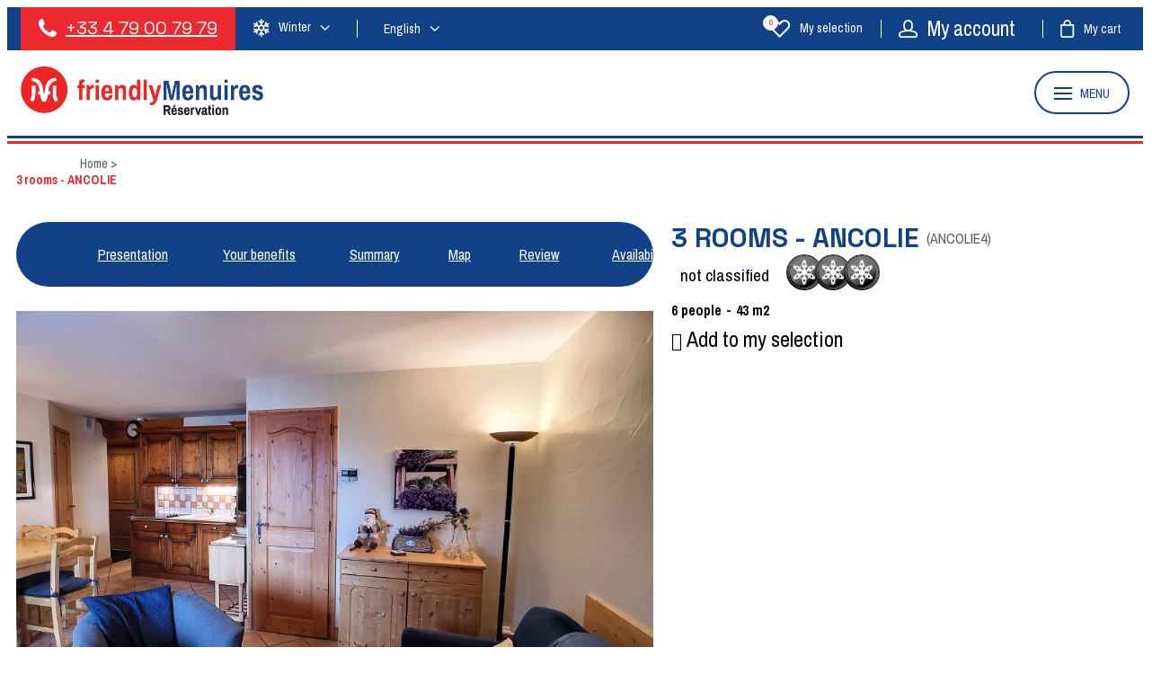

--- FILE ---
content_type: text/html; charset=utf-8
request_url: https://en.locationlesmenuires.com/apartment-chalet-residence/reberty-2000/3-rooms-ancolie-ancolie4.html
body_size: 13109
content:
<!DOCTYPE html>
<html class="no-js" lang="en">
<head>
	<title>3 rooms - ANCOLIE Booking Apartment Chalet Residence 6 people Reberty 2000 Les Menuires ski resort France, 3 Valleys</title>
	<meta charset="utf-8" />
	<link rel="shortcut icon" href="/templates/RESALMR/images/favicon.ico" type="image/x-icon" />
	<link rel="apple-touch-icon" sizes="76x76" href="/apple-touch-icon.png">
	<link rel="icon" type="image/png" sizes="32x32" href="/templates/RESALMR/images/favicon/favicon-32x32.png">
	<link rel="icon" type="image/png" sizes="16x16" href="/templates/RESALMR/images/favicon/favicon-16x16.png">
	<link rel="manifest" href="/templates/RESALMR/images/favicon/site.webmanifest">
	<link rel="mask-icon" href="/templates/RESALMR/images/favicon/safari-pinned-tab.svg" color="#e20919">
	<meta name="msapplication-TileColor" content="#114287">
	<meta name="theme-color" content="#114287">
	<!-- Debut balise description et keyword -->
<meta name="description" content="Apartment 3 rooms - ANCOLIE 3 snowflakes Gold Reberty 2000 6 people TV, Wifi connexion, Dishwasher, Ski box, Car park/ garage, Pets allowed - Book your holidays Les Menuires with the official ski resort booking center  " />
<link rel="canonical" href="https://en.locationlesmenuires.com/apartment-chalet-residence/reberty-2000/3-rooms-ancolie-ancolie4.html"/><!-- Fin balise description et keyword -->
<meta property="og:image" content="https://fr.locationlesmenuires.com/medias/images/prestations/_lv_images__lot_0013040127_01_28374744.jpg" /><meta property="og:site_name" content="en.locationlesmenuires.com" /><meta property="og:url" content="apartment-chalet-residence/reberty-2000/3-rooms-ancolie-ancolie4.html" /><meta property="og:title" content="3 rooms - ANCOLIE&nbsp;Booking&nbsp;Apartment Chalet Residence&nbsp;6 people&nbsp;Reberty 2000&nbsp;Les Menuires&nbsp;ski resort France, 3 Valleys" /><meta property="og:description" content="Apartment 3 rooms - ANCOLIE 3 snowflakes Gold Reberty 2000 6 people TV, Wifi connexion, Dishwasher, Ski box, Car park/ garage, Pets allowed - Book your holidays Les Menuires with the official ski resort booking center  " /><meta property="og:type" content="website" />	<meta name="viewport" content="width=device-width" />
    <meta name="format-detection" content="telephone=no">
    <meta http-equiv="Content-Language" content="en">
    <link rel="preconnect" href="https://fonts.googleapis.com">
    <link rel="preconnect" href="https://fonts.gstatic.com" crossorigin>
    <link href="https://fonts.googleapis.com/css2?family=Archivo+Narrow:wght@400;700&family=Space+Grotesk:wght@400;700&display=swap" rel="stylesheet">
    <link href="/stylesheet.css?action=display&fic=default&partie=generique" data-initiator="link-element" rel="stylesheet" type="text/css" /><link href="/stylesheet.css?action=display&fic=default&partie=local" data-initiator="link-element" rel="stylesheet" type="text/css" /><link href="https://static.ingenie.fr/components/swiper/swiper.css" data-initiator="link-element" rel="stylesheet" type="text/css" />    <link rel="stylesheet" type="text/css" href="/templates/RESALMR/css/style.css">
    <link rel="alternate" href="https://fr.locationlesmenuires.com/appartement-chalet-residence/reberty-2000/3-pieces-ancolie-ancolie4.html" hreflang="FR-fr"><link rel="alternate" href="https://en.locationlesmenuires.com/apartment-chalet-residence/reberty-2000/3-rooms-ancolie-ancolie4.html" hreflang="EN-gb"><link rel="alternate" href="https://fr.locationlesmenuires.com/appartement-chalet-residence/reberty-2000/3-pieces-ancolie-ancolie4.html" hreflang="x-default">	<base href="https://en.locationlesmenuires.com" />    <link rel="alternate" href="https://fr.locationlesmenuires.com/appartement-chalet-residence/reberty-2000/3-pieces-ancolie-ancolie4.html" hreflang="FR-fr"><link rel="alternate" href="https://en.locationlesmenuires.com/apartment-chalet-residence/reberty-2000/3-rooms-ancolie-ancolie4.html" hreflang="EN-gb"><link rel="alternate" href="https://fr.locationlesmenuires.com/appartement-chalet-residence/reberty-2000/3-pieces-ancolie-ancolie4.html" hreflang="x-default"><script src="https://ajax.googleapis.com/ajax/libs/jquery/3.6.0/jquery.min.js" data-initiator="script-element" type="application/javascript" ></script>            <!-- Google Tag Manager -->
    <script>(function(w,d,s,l,i){w[l]=w[l]||[];w[l].push({'gtm.start':
            new Date().getTime(),event:'gtm.js'});var f=d.getElementsByTagName(s)[0],
            j=d.createElement(s),dl=l!='dataLayer'?'&l='+l:'';j.async=true;j.src=
            'https://www.googletagmanager.com/gtm.js?id='+i+dl;f.parentNode.insertBefore(j,f);
        })(window,document,'script','dataLayer','GTM-PNLXKVX');</script>
    <!-- End Google Tag Manager -->
    <!-- GA Wainting -->
    <script>
        window['GoogleAnalyticsObject'] = 'ga';
        window['ga'] = window['ga'] || function() {
            (window['ga'].q = window['ga'].q || []).push(arguments)
        };
    </script>
    <!-- End GA Wainting -->
    <!-- Matomo -->
    <script>
        var _paq = window._paq = window._paq || [];
        /* tracker methods like "setCustomDimension" should be called before "trackPageView" */
        _paq.push(['trackPageView']);
        _paq.push(['enableLinkTracking']);
        (function() {
            var u="https://analytics.lesmenuires.com/";
            _paq.push(['setTrackerUrl', u+'matomo.php']);
            _paq.push(['setSiteId', '3']);
            _paq.push(['HeatmapSessionRecording::disable']);
            var d=document, g=d.createElement('script'), s=d.getElementsByTagName('script')[0];
            g.async=true; g.src=u+'matomo.js'; s.parentNode.insertBefore(g,s);
        })();
    </script>
    <noscript><p><img src="https://analytics.lesmenuires.com/matomo.php?idsite=3&amp;rec=1" style="border:0;" alt="" /></p></noscript>
    <script>
    (function() {
        var a = String(Math.floor(Math.random() * 10000000000000000));
        new Image().src = 'https://pubads.g.doubleclick.net/activity;dc_iu=/103997693/DFPAudiencePixel;ord=' + a + ';dc_seg=7371078538?';
    })();
    </script>
    <noscript>
    <img alt='' src='https://pubads.g.doubleclick.net/activity;dc_iu=/103997693/DFPAudiencePixel;ord=1;dc_seg=7371078538?' width=1 height=1 border=0/>
    </noscript>
    <!-- End Matomo Code -->
    
</head>

<body class=" en HIVER ControllerFicheInfo">
    <!-- Google Tag Manager (noscript) -->
    <noscript><iframe src="https://www.googletagmanager.com/ns.html?id=GTM-PNLXKVX"
                      height="0" width="0" style="display:none;visibility:hidden"></iframe></noscript>
    <!-- End Google Tag Manager (noscript) -->

    
    <header class="headered" aria-label="header">
    <div class="heading">
         <div class="popup_box"></div>
        <div class="top">
            <div class="gauche">
                <div class="tel">
                    <nav role="navigation" class="menu-niveau-3 menu-phone" ><div class="titre-menu"><a href="tel:+33 4 79 00 79 79" title="+33 4 79 00 79 79" >+33 4 79 00 79 79</a></div><div class="description-menu"><span style="color:#FFFFFF;">Monday to Friday 9am-12pm / 1.30pm-7pm. Saturday 9am-12pm / 2pm-7pm. Sunday 9am-12pm/3pm-7pm.</span></div></nav>                </div>
                <div class="themes">
                    <ul class="switch-themes"><li class="theme-hiver selected"><a href="https://en.locationlesmenuires.com/winter" title="Winter"><span>Winter</span></a></li><div class="toggle hiver" onclick="document.location.href='https://en.locationlesmenuires.com/summer'"></div><li class="theme-ete"><a href="https://en.locationlesmenuires.com/summer" title="Summer"><span>Summer</span></a></li></ul>                </div>
                <div class="langues">
                    <ul class="switch-langues"><li class="langue-en selected"><a href="https://en.locationlesmenuires.com/winter?origine=switchLangue" title="English"><span>English</span></a></li><li class="langue-fr"><a href="https://fr.locationlesmenuires.com/appartement-chalet-residence/reberty-2000/3-pieces-ancolie-ancolie4.html?origine=switchLangue" title="Français"><span>Français</span></a></li></ul>                </div>
            </div>
            <div class="droite">
                <div id="carnet_voyage_mini_panier"><a href="/carnet-voyage" class="lien_carnet">My selection <span class="carnet_voyage_mini_panier_nb_fiche">0</span></a></div>                <div class="compte">
                    <div class="widget-moncompte dropdown-relative widget-31">

                <div class="title"><a href="/espace-client.html"><span>My account</span></a></div>
    </div>                </div>
                <div class="panier" tabindex="0">
                    <div id="bloc_panier"  class="menu_panier " >
    <div class="titre-panier"><span>My cart</span></div>
    <div id="contenu_bloc_panier">
        <!--  Affichage Vue Panier Menu -->
        <nav role="navigation" class="menu-niveau-3 menu-panier_resa" ><ul class="">

    <li data-menu-id="1292" data-menu-keyword="PANIER_HEBERGEMENT" class="first  menu-niveau-4  terminal"><span class="lien-menu">Hébergement</span><span class="ligneMontantPanier">0 &euro;</span></li><li data-menu-id="1293" data-menu-keyword="PANIER_AUTRE" class="menu-niveau-4  terminal"><span class="lien-menu">Activités</span><span class="ligneMontantPanier">0 &euro;</span></li>
</ul>

</nav>                    <div class="left" id="resa_panier_vide">Your cart is empty</div>
                <div class="prestations">
            <div class="left"  style="display: none;">TOTAL</div>
            <div class="right"  style="display: none;"><span id="resa_panier_montant">€0</div>
        </div>
        <div class="voir-panier clear"  style="display: none;"><a href="booking?action=panier&amp;cid=3#tab_panier_resa">My cart</a></div>
            </div>
</div>                </div>
            </div>
        </div>
        <div class="main">
            <div class="logo">
                <a href="/" title="Retour à l'accueil">
                    <img src="/templates/RESALMR/images/logo.png" alt="Logo" title="Retour à l'accueil"/>
                </a>
            </div>
            <div class="left-header">
                <div tabindex="0" class="burger">
                    <div class="dash">
                        <span></span>
                        <span></span>
                        <span></span>
                    </div>
                    <div class="text-menu">MENU</div>
                </div>
            </div>
        </div>
        <div class="menu">
            <div class="menu_conteneur">
                <nav role="navigation" class="responsiveMenu menu-niveau-2 menu-menu-principal" ><a id="pull" class="hidden-desktop">Menu</a><ul class="">

    <li data-menu-id="1133" data-menu-keyword="" class="first  menu-niveau-3"><a href="booking-accomodation-les-menuires.html"  ><span class="lien-menu">Accomodation</span></a><ul class="menu-contain-widget">

    <li data-menu-id="1134" data-menu-keyword="" class="menu-niveau-4"><a href="apartments-chalets.html"  ><span class="lien-menu">Apartments &amp; Chalets</span></a><ul class="">

    
</ul>

</li><li data-menu-id="1142" data-menu-keyword="" class="menu-niveau-4"><a href="residences-les-menuires.html"  ><span class="lien-menu">Residences</span></a><ul class="">

    
</ul>

</li><li data-menu-id="1158" data-menu-keyword="" class="menu-niveau-4"><a href="hotels-les-menuires.html"  ><span class="lien-menu">Hotels</span></a><ul class="">

    
</ul>

</li><li data-menu-id="1166" data-menu-keyword="" class="menu-niveau-4  terminal"><a href="clubs-les-menuires.html"  ><span class="lien-menu">Clubs</span></a></li><li data-menu-id="1167" data-menu-keyword="" class="menu-niveau-4"><a href="refuges.html"  ><span class="lien-menu">Mountain refuges</span></a><ul class="">

    
</ul>

</li><li class="menu-widget-container"><div class="menu-widget" data-widget="72"></div>
</li>
</ul>

</li><li data-menu-id="1169" data-menu-keyword="" class="menu-niveau-3"><a href="booking-activities-leisure-les-menuires.html"  ><span class="lien-menu">Activities</span></a><ul class="menu-contain-widget">

    <li data-menu-id="1170" data-menu-keyword="" class="menu-niveau-4"><a href="unusual-les-menuires-3-vallees.html"  ><span class="lien-menu">Unusual</span></a><ul class="">

    
</ul>

</li><li data-menu-id="1180" data-menu-keyword="" class="menu-niveau-4"><a href="ski-les-menuires.html"  ><span class="lien-menu">Ski</span></a><ul class="">

    
</ul>

</li><li data-menu-id="1187" data-menu-keyword="" class="menu-niveau-4  terminal"><a href="day-care-children-clubs.html"  ><span class="lien-menu">Day Care and Children Clubs</span></a></li><li data-menu-id="1188" data-menu-keyword="" class="menu-niveau-4  terminal"><a href="3-vallees-pedestrian-pass.html"  ><span class="lien-menu">3 Vallées pedestrian passes</span></a></li><li data-menu-id="1197" data-menu-keyword="" class="menu-niveau-4"><a href="non-skiing-activities.html"  ><span class="lien-menu">non-skiing activities</span></a><ul class="">

    
</ul>

</li><li data-menu-id="1212" data-menu-keyword="" class="menu-niveau-4  terminal"><a href="booking-activities-leisure-les-menuires.html?theme=ETE"  ><span class="lien-menu">Summer Activities and Services</span></a></li><li class="menu-widget-container"><div class="menu-widget" data-widget="69"></div>
</li>
</ul>

</li><li data-menu-id="1213" data-menu-keyword="" class="menu-niveau-3"><a href="services-les-menuires-booking.html"  ><span class="lien-menu">Services</span></a><ul class="menu-contain-widget">

    <li data-menu-id="1214" data-menu-keyword="" class="menu-niveau-4  terminal"><a href="wifi-les-menuires-internet.html"  ><span class="lien-menu">WIFI</span></a></li><li data-menu-id="1215" data-menu-keyword="" class="menu-niveau-4  terminal"><a href="luggage-shower-croisette-les-menuires.html"  ><span class="lien-menu">Luggage Shop/Shower service</span></a></li><li data-menu-id="1218" data-menu-keyword="" class="menu-niveau-4"><a href="restaurants-formula-half-board.html"  ><span class="lien-menu">Restaurants</span></a><ul class="">

    
</ul>

</li><li data-menu-id="1650" data-menu-keyword="" class="menu-niveau-4"><a href="accommodation-charging-station-1.html"  ><span class="lien-menu">Accommodation with electric car charging point</span></a><ul class="">

    
</ul>

</li><li class="menu-widget-container"><div class="menu-widget" data-widget="74"></div>
</li>
</ul>

</li><li data-menu-id="1232" data-menu-keyword="" class="menu-niveau-3"><a href="best-deals-les-menuires.html"  ><span class="lien-menu">Best deals</span></a><ul class="menu-contain-widget">

    <li data-menu-id="1234" data-menu-keyword="" class="menu-niveau-4  terminal"><a href="good-deals-winter.html"  ><span class="lien-menu">Good deals &amp; Discounts for Winter</span></a></li><li data-menu-id="1235" data-menu-keyword="" class="menu-niveau-4  terminal"><a href="good-deals-summer.html"  ><span class="lien-menu">Good deals &amp; Discounts for Summer</span></a></li><li class="menu-widget-container"><div class="menu-widget" data-widget="71"></div>
</li>
</ul>

</li><li data-menu-id="1241" data-menu-keyword="FAQ-MENU-ITEMS" class="menu-niveau-3"><a href="blog.html"  ><span class="lien-menu">We tell you about Les Menuires</span></a><ul class="menu-contain-widget">

    <li data-menu-id="1242" data-menu-keyword="" class="menu-niveau-4  terminal"><a href="accessibility.html"  ><span class="lien-menu">Accessibility</span></a></li><li data-menu-id="1243" data-menu-keyword="" class="menu-niveau-4  terminal"><a href="tips.html"  ><span class="lien-menu">Tips</span></a></li><li data-menu-id="1244" data-menu-keyword="" class="menu-niveau-4"><a href="activities.html"  ><span class="lien-menu">Activities</span></a><ul class="">

    
</ul>

</li><li data-menu-id="1250" data-menu-keyword="" class="menu-niveau-4  terminal"><a href="multiple-stay-options.html"  ><span class="lien-menu">Multiple Stay Options</span></a></li><li data-menu-id="1251" data-menu-keyword="" class="menu-niveau-4  terminal"><a href="news.html"  ><span class="lien-menu">News</span></a></li><li class="menu-widget-container"><div class="menu-widget" data-widget="73"></div>
</li>
</ul>

</li><li data-menu-id="1412" data-menu-keyword="" class="mobile-theme ete  menu-niveau-3  terminal"><a href="/ete"  ><span class="lien-menu">Summer</span></a></li><li data-menu-id="1413" data-menu-keyword="" class="mobile-theme hiver  menu-niveau-3  terminal"><a href="/hiver"  ><span class="lien-menu">Winter</span></a></li>
</ul>

</nav>            </div>
        </div>
        <div class="bleublancrouge">
            <div class="bleu"></div>
            <div class="blanc"></div>
            <div class="rouge"></div>
        </div>
    </div>
</header>

<div class="arianne">
    <ul class="breadcrumb">    <li>
                                    <a href="/">
                    <span>Home</span>
                </a>
                                    <span class="divider">&gt;</span>
                                        </li>
    <li>
        <script type="application/ld+json">{"itemListElement":[{"position":1,"name":"Home","item":"https:\/\/en.locationlesmenuires.com\/\/","@type":"ListItem"},{"position":2,"name":"3 rooms - ANCOLIE","item":"https:\/\/en.locationlesmenuires.com\/apartment-chalet-residence\/reberty-2000\/3-rooms-ancolie-ancolie4.html","@type":"ListItem"}],"@type":"BreadcrumbList","@context":"http:\/\/schema.org\/"}</script>            <span>3 rooms - ANCOLIE</span>
            </li>
</ul></div>

<main class="container" role="main">
        <section id="content" class="">
                <script type="application/ld+json">{"telephone":"0033 (0) 4 79 00 74 08","email":"menuiresimmobilier@orange.fr","aggregateRating":{"ratingValue":"4.333333333333333","reviewCount":"6","@type":"AggregateRating"},"review":[{"reviewRating":{"bestRating":5,"ratingValue":"5","worstRating":4,"@type":"Rating"},"author":{"name":"Xavier","@type":"Person"},"datePublished":"2025-01-30T00:00:00","description":"","@type":"Review"},{"reviewRating":{"bestRating":4,"ratingValue":"3","worstRating":3,"@type":"Rating"},"author":{"name":"Sharon","@type":"Person"},"datePublished":"2024-04-02T00:00:00","description":"All good except there was only 3 glasses for 6 people","@type":"Review"}],"location":{"address":{"addressLocality":"LES BELLEVILLE","addressCountry":"FRA","postalCode":"73440","streetAddress":"Rue de la Glisse, LES MENUIRES","@type":"PostalAddress"},"geo":{"latitude":"45.31754","longitude":"6.54702","@type":"GeoCoordinates"},"@type":"Place"},"name":"3 rooms - ANCOLIE","description":"Reberty 2000- R\u00e9sidence Les Alpages de Reberty - Chalet L'ancolie - Appartement n\u00b04 -<br \/>Very nice 3 Rooms, 6 persons, 43 m\u00b2, ground floor with balcony facing south. Apartment rented with a covered parking space (height 1.80m). Residence located at the foot of the slopes and shops.<br \/><br \/>Kitchen open on the living room : 4 vitroceramic plates, traditional oven, refrigerator with freezer, dishwasher, kettle, electric coffee machine.<br \/>Living room : 1 double sofa bed type Rapido (160x 190cm), television, Wifi.<br \/>Room 1 : 1 double bed (160 x 190cm) with a shower room<br \/>Bedroom 2 : 2 single beds (90x190cm) <br \/>Bathroom : sink, bathtub, bath screen, clothesline, towel dryer, hair dryer.                                             Independent WC.                                                                                                                                  Apartment equipped with 6 single comforters and pillows (60x60cm).                                                         Ski locker.                                                                                                                                             NON SMOKING apartment.                                                                                                                      <br \/>Category : Comfort<br \/>Resort label : 3 Gold Flakes                                                                                                                        Registration number : 73257010037WF<br \/>Sheets and towels are NOT INCLUDED.<br \/><br \/>Final cleaning (\u20ac90), disposable comfort duvet cover kit for 1 person (\u20ac13), disposable comfort duvet cover kit for 2 persons (\u20ac18), bathroom linen (\u20ac9 per set of 2 towels), bath mat (\u20ac3), hire of mini wifi box (\u20ac39 per week).<br \/><br \/>Tourist tax : 2.53\u20ac per person per night (free for children under 18)<br \/>Deposit 800\u20ac (CB).<br \/><br \/>Very nice residence located on the heights of the resort, at the foot of the slopes and the shops.","url":"https:\/\/en.locationlesmenuires.com\/apartment-chalet-residence\/reberty-2000\/3-rooms-ancolie-ancolie4.html","image":{"url":"https:\/\/fr.locationlesmenuires.com\/medias\/images\/prestations\/_lv_images__lot_0013040127_01_28374744.jpg","@type":"ImageObject"},"@type":"LocalBusiness","@context":"http:\/\/schema.org\/"}</script><script type="application/ld+json">{"brand":{"telephone":"0033 (0) 4 79 00 74 08","email":"menuiresimmobilier@orange.fr","aggregateRating":{"ratingValue":"4.333333333333333","reviewCount":"6","@type":"AggregateRating"},"review":[{"reviewRating":{"bestRating":5,"ratingValue":"5","worstRating":4,"@type":"Rating"},"author":{"name":"Xavier","@type":"Person"},"datePublished":"2025-01-30T00:00:00","description":"","@type":"Review"},{"reviewRating":{"bestRating":4,"ratingValue":"3","worstRating":3,"@type":"Rating"},"author":{"name":"Sharon","@type":"Person"},"datePublished":"2024-04-02T00:00:00","description":"All good except there was only 3 glasses for 6 people","@type":"Review"}],"location":{"address":{"addressLocality":"LES BELLEVILLE","addressCountry":"FRA","postalCode":"73440","streetAddress":"Rue de la Glisse, LES MENUIRES","@type":"PostalAddress"},"geo":{"latitude":"45.31754","longitude":"6.54702","@type":"GeoCoordinates"},"@type":"Place"},"name":"3 rooms - ANCOLIE","description":"Reberty 2000- R\u00e9sidence Les Alpages de Reberty - Chalet L'ancolie - Appartement n\u00b04 -<br \/>Very nice 3 Rooms, 6 persons, 43 m\u00b2, ground floor with balcony facing south. Apartment rented with a covered parking space (height 1.80m). Residence located at the foot of the slopes and shops.<br \/><br \/>Kitchen open on the living room : 4 vitroceramic plates, traditional oven, refrigerator with freezer, dishwasher, kettle, electric coffee machine.<br \/>Living room : 1 double sofa bed type Rapido (160x 190cm), television, Wifi.<br \/>Room 1 : 1 double bed (160 x 190cm) with a shower room<br \/>Bedroom 2 : 2 single beds (90x190cm) <br \/>Bathroom : sink, bathtub, bath screen, clothesline, towel dryer, hair dryer.                                             Independent WC.                                                                                                                                  Apartment equipped with 6 single comforters and pillows (60x60cm).                                                         Ski locker.                                                                                                                                             NON SMOKING apartment.                                                                                                                      <br \/>Category : Comfort<br \/>Resort label : 3 Gold Flakes                                                                                                                        Registration number : 73257010037WF<br \/>Sheets and towels are NOT INCLUDED.<br \/><br \/>Final cleaning (\u20ac90), disposable comfort duvet cover kit for 1 person (\u20ac13), disposable comfort duvet cover kit for 2 persons (\u20ac18), bathroom linen (\u20ac9 per set of 2 towels), bath mat (\u20ac3), hire of mini wifi box (\u20ac39 per week).<br \/><br \/>Tourist tax : 2.53\u20ac per person per night (free for children under 18)<br \/>Deposit 800\u20ac (CB).<br \/><br \/>Very nice residence located on the heights of the resort, at the foot of the slopes and the shops.","url":"https:\/\/en.locationlesmenuires.com\/apartment-chalet-residence\/reberty-2000\/3-rooms-ancolie-ancolie4.html","image":{"url":"https:\/\/fr.locationlesmenuires.com\/medias\/images\/prestations\/_lv_images__lot_0013040127_01_28374744.jpg","@type":"ImageObject"},"@type":"Organization"},"review":[{"reviewRating":{"bestRating":5,"ratingValue":"5","worstRating":4,"@type":"Rating"},"author":{"name":"Xavier","@type":"Person"},"datePublished":"2025-01-30T00:00:00","description":"","@type":"Review"},{"reviewRating":{"bestRating":4,"ratingValue":"3","worstRating":3,"@type":"Rating"},"author":{"name":"Sharon","@type":"Person"},"datePublished":"2024-04-02T00:00:00","description":"All good except there was only 3 glasses for 6 people","@type":"Review"}],"aggregateRating":{"ratingValue":"4.333333333333333","reviewCount":"6","@type":"AggregateRating"},"name":"3 rooms - ANCOLIE","description":"Reberty 2000- R\u00e9sidence Les Alpages de Reberty - Chalet L'ancolie - Appartement n\u00b04 -<br \/>Very nice 3 Rooms, 6 persons, 43 m\u00b2, ground floor with balcony facing south. Apartment rented with a covered parking space (height 1.80m). Residence located at the foot of the slopes and shops.<br \/><br \/>Kitchen open on the living room : 4 vitroceramic plates, traditional oven, refrigerator with freezer, dishwasher, kettle, electric coffee machine.<br \/>Living room : 1 double sofa bed type Rapido (160x 190cm), television, Wifi.<br \/>Room 1 : 1 double bed (160 x 190cm) with a shower room<br \/>Bedroom 2 : 2 single beds (90x190cm) <br \/>Bathroom : sink, bathtub, bath screen, clothesline, towel dryer, hair dryer.                                             Independent WC.                                                                                                                                  Apartment equipped with 6 single comforters and pillows (60x60cm).                                                         Ski locker.                                                                                                                                             NON SMOKING apartment.                                                                                                                      <br \/>Category : Comfort<br \/>Resort label : 3 Gold Flakes                                                                                                                        Registration number : 73257010037WF<br \/>Sheets and towels are NOT INCLUDED.<br \/><br \/>Final cleaning (\u20ac90), disposable comfort duvet cover kit for 1 person (\u20ac13), disposable comfort duvet cover kit for 2 persons (\u20ac18), bathroom linen (\u20ac9 per set of 2 towels), bath mat (\u20ac3), hire of mini wifi box (\u20ac39 per week).<br \/><br \/>Tourist tax : 2.53\u20ac per person per night (free for children under 18)<br \/>Deposit 800\u20ac (CB).<br \/><br \/>Very nice residence located on the heights of the resort, at the foot of the slopes and the shops.","url":"https:\/\/en.locationlesmenuires.com\/apartment-chalet-residence\/reberty-2000\/3-rooms-ancolie-ancolie4.html","image":{"url":"https:\/\/fr.locationlesmenuires.com\/medias\/images\/prestations\/_lv_images__lot_0013040127_01_28374744.jpg","@type":"ImageObject"},"@type":"Product","@context":"http:\/\/schema.org\/"}</script><div id="fiche-info"  class="type-prestation-i fiche-info-INFO"  ><div class="contenu-fiche"><div class="bandeau"><ul><li class="bandeau-photos "><a href="/apartment-chalet-residence/reberty-2000/3-rooms-ancolie-ancolie4.html#media">Pics</a></li><li class="bandeau-header_libelle "><a href="/apartment-chalet-residence/reberty-2000/3-rooms-ancolie-ancolie4.html#header_libelle">FICHE_INFO_SIMPLE_HEADER_LIBELLE</a></li><li class="bandeau-description "><a href="/apartment-chalet-residence/reberty-2000/3-rooms-ancolie-ancolie4.html#description">Presentation</a></li><li class="bandeau-resa "><a href="/apartment-chalet-residence/reberty-2000/3-rooms-ancolie-ancolie4.html#reservation">Booking</a></li><li class="bandeau-critere_2 "><a href="/apartment-chalet-residence/reberty-2000/3-rooms-ancolie-ancolie4.html#critere_2">Your benefits</a></li><li class="bandeau-critere_3 "><a href="/apartment-chalet-residence/reberty-2000/3-rooms-ancolie-ancolie4.html#critere_3">Summary</a></li><li class="bandeau-critere_4 "><a href="/apartment-chalet-residence/reberty-2000/3-rooms-ancolie-ancolie4.html#critere_4">Equipment</a></li><li class="bandeau-critere_5 "><a href="/apartment-chalet-residence/reberty-2000/3-rooms-ancolie-ancolie4.html#critere_5">Services</a></li><li class="bandeau-carte "><a href="/apartment-chalet-residence/reberty-2000/3-rooms-ancolie-ancolie4.html#carte">Map</a></li><li class="bandeau-avis "><a href="/apartment-chalet-residence/reberty-2000/3-rooms-ancolie-ancolie4.html#avis">Review</a></li><li class="bandeau-disporesa "><a href="/apartment-chalet-residence/reberty-2000/3-rooms-ancolie-ancolie4.html#tarifs">Availabilities</a></li></ul></div><div id="media" class="gallerie"><div class="swiper-container swiper-gallery"><ul class="gallerie-list swiper-wrapper"><li class="swiper-slide"><img   src="https://fr.locationlesmenuires.com/medias/images/prestations/multitailles/1920x1440__lv_images__lot_0013040127_01_28374744.jpg" alt="_lv_images__lot_0013040127_01_28374744" title="_lv_images__lot_0013040127_01_28374744"/></li><li class="swiper-slide"><img   src="https://fr.locationlesmenuires.com/medias/images/prestations/multitailles/1920x1440__lv_images__lot_0013040127_02_28374745.jpg" alt="_lv_images__lot_0013040127_02_28374745" title="_lv_images__lot_0013040127_02_28374745"/></li><li class="swiper-slide"><img   src="https://fr.locationlesmenuires.com/medias/images/prestations/multitailles/1920x1440__lv_images__lot_0013040127_03_28374746.jpg" alt="_lv_images__lot_0013040127_03_28374746" title="_lv_images__lot_0013040127_03_28374746"/></li><li class="swiper-slide"><img   src="https://fr.locationlesmenuires.com/medias/images/prestations/multitailles/1920x1440__lv_images__lot_0013040127_04_28374747.jpg" alt="_lv_images__lot_0013040127_04_28374747" title="_lv_images__lot_0013040127_04_28374747"/></li><li class="swiper-slide"><img   src="https://fr.locationlesmenuires.com/medias/images/prestations/multitailles/1920x1440__lv_images__lot_0013040127_05_28374748.jpg" alt="_lv_images__lot_0013040127_05_28374748" title="_lv_images__lot_0013040127_05_28374748"/></li><li class="swiper-slide"><img   src="https://fr.locationlesmenuires.com/medias/images/prestations/multitailles/1920x1440__lv_images__lot_0013040127_06_28374749.jpg" alt="_lv_images__lot_0013040127_06_28374749" title="_lv_images__lot_0013040127_06_28374749"/></li><li class="swiper-slide"><img   src="https://fr.locationlesmenuires.com/medias/images/prestations/multitailles/1920x1440__lv_images__lot_0013040127_07_28374750.jpg" alt="_lv_images__lot_0013040127_07_28374750" title="_lv_images__lot_0013040127_07_28374750"/></li><li class="swiper-slide"><img   src="https://fr.locationlesmenuires.com/medias/images/prestations/multitailles/1920x1440__lv_images__lot_0013040127_08_28374751.jpg" alt="_lv_images__lot_0013040127_08_28374751" title="_lv_images__lot_0013040127_08_28374751"/></li><li class="swiper-slide"><img   src="https://fr.locationlesmenuires.com/medias/images/prestations/multitailles/1920x1440__lv_images__lot_0013040127_09_28374752.jpg" alt="_lv_images__lot_0013040127_09_28374752" title="_lv_images__lot_0013040127_09_28374752"/></li><li class="swiper-slide"><img   src="https://fr.locationlesmenuires.com/medias/images/prestations/multitailles/1920x1440__lv_images__lot_0013040127_10_28374753.jpg" alt="_lv_images__lot_0013040127_10_28374753" title="_lv_images__lot_0013040127_10_28374753"/></li><li class="swiper-slide"><img   src="https://fr.locationlesmenuires.com/medias/images/prestations/multitailles/1920x1440__lv_images__lot_0013040127_11_28374754.jpg" alt="_lv_images__lot_0013040127_11_28374754" title="_lv_images__lot_0013040127_11_28374754"/></li><li class="swiper-slide"><img   src="https://fr.locationlesmenuires.com/medias/images/prestations/multitailles/1920x1440__lv_images__lot_0013040127_12_28374755.jpg" alt="_lv_images__lot_0013040127_12_28374755" title="_lv_images__lot_0013040127_12_28374755"/></li><li class="swiper-slide"><img   src="https://fr.locationlesmenuires.com/medias/images/prestations/multitailles/1920x1440__lv_images__lot_0013040127_13_28374756.jpg" alt="_lv_images__lot_0013040127_13_28374756" title="_lv_images__lot_0013040127_13_28374756"/></li><li class="swiper-slide"><img   src="https://fr.locationlesmenuires.com/medias/images/prestations/multitailles/1920x1440__lv_images__lot_0013040127_14_28374757.jpg" alt="_lv_images__lot_0013040127_14_28374757" title="_lv_images__lot_0013040127_14_28374757"/></li><li class="swiper-slide"><img   src="https://fr.locationlesmenuires.com/medias/images/prestations/multitailles/1920x1440__lv_images__lot_0013040127_15_28374758.jpg" alt="_lv_images__lot_0013040127_15_28374758" title="_lv_images__lot_0013040127_15_28374758"/></li><li class="swiper-slide"><img   src="https://fr.locationlesmenuires.com/medias/images/prestations/multitailles/1920x1440__lv_images__lot_0013040127_16_28374759.jpg" alt="_lv_images__lot_0013040127_16_28374759" title="_lv_images__lot_0013040127_16_28374759"/></li><li class="swiper-slide"><img   src="https://fr.locationlesmenuires.com/medias/images/prestations/multitailles/1920x1440__lv_images__imme_0000000802_01_28374760.jpg" alt="_lv_images__imme_0000000802_01_28374760" title="_lv_images__imme_0000000802_01_28374760"/></li><li class="swiper-slide"><img   src="https://fr.locationlesmenuires.com/medias/images/prestations/multitailles/1920x1440__lv_images__imme_0000000802_02_28374761.jpg" alt="_lv_images__imme_0000000802_02_28374761" title="_lv_images__imme_0000000802_02_28374761"/></li><li class="swiper-slide"><img   src="https://fr.locationlesmenuires.com/medias/images/prestations/multitailles/1920x1440__lv_images__imme_0000000802_03_28374762.jpg" alt="_lv_images__imme_0000000802_03_28374762" title="_lv_images__imme_0000000802_03_28374762"/></li><li class="swiper-slide"><img   src="https://fr.locationlesmenuires.com/medias/images/prestations/multitailles/1920x1440__lv_images__imme_0000000802_04_28374763.jpg" alt="_lv_images__imme_0000000802_04_28374763" title="_lv_images__imme_0000000802_04_28374763"/></li></ul>
    <div class="swiper-pagination"></div>

    <div class="swiper-button-prev"></div>
    <div class="swiper-button-next"></div>

</div><div id="sliderThumbReal" class="swiper-container-thumbs swiper-container"><div id="thumb-pager" class="swiper-wrapper"><a class="swiper-slide" data-slide-index="0"><span><img src="https://fr.locationlesmenuires.com/medias/images/prestations/multitailles/160x120__lv_images__lot_0013040127_01_28374744.jpg" alt="_lv_images__lot_0013040127_01_28374744" /></span></a><a class="swiper-slide" data-slide-index="1"><span><img src="https://fr.locationlesmenuires.com/medias/images/prestations/multitailles/160x120__lv_images__lot_0013040127_02_28374745.jpg" alt="_lv_images__lot_0013040127_02_28374745" /></span></a><a class="swiper-slide" data-slide-index="2"><span><img src="https://fr.locationlesmenuires.com/medias/images/prestations/multitailles/160x120__lv_images__lot_0013040127_03_28374746.jpg" alt="_lv_images__lot_0013040127_03_28374746" /></span></a><a class="swiper-slide" data-slide-index="3"><span><img src="https://fr.locationlesmenuires.com/medias/images/prestations/multitailles/160x120__lv_images__lot_0013040127_04_28374747.jpg" alt="_lv_images__lot_0013040127_04_28374747" /></span></a><a class="swiper-slide" data-slide-index="4"><span><img src="https://fr.locationlesmenuires.com/medias/images/prestations/multitailles/160x120__lv_images__lot_0013040127_05_28374748.jpg" alt="_lv_images__lot_0013040127_05_28374748" /></span></a><a class="swiper-slide" data-slide-index="5"><span><img src="https://fr.locationlesmenuires.com/medias/images/prestations/multitailles/160x120__lv_images__lot_0013040127_06_28374749.jpg" alt="_lv_images__lot_0013040127_06_28374749" /></span></a><a class="swiper-slide" data-slide-index="6"><span><img src="https://fr.locationlesmenuires.com/medias/images/prestations/multitailles/160x120__lv_images__lot_0013040127_07_28374750.jpg" alt="_lv_images__lot_0013040127_07_28374750" /></span></a><a class="swiper-slide" data-slide-index="7"><span><img src="https://fr.locationlesmenuires.com/medias/images/prestations/multitailles/160x120__lv_images__lot_0013040127_08_28374751.jpg" alt="_lv_images__lot_0013040127_08_28374751" /></span></a><a class="swiper-slide" data-slide-index="8"><span><img src="https://fr.locationlesmenuires.com/medias/images/prestations/multitailles/160x120__lv_images__lot_0013040127_09_28374752.jpg" alt="_lv_images__lot_0013040127_09_28374752" /></span></a><a class="swiper-slide" data-slide-index="9"><span><img src="https://fr.locationlesmenuires.com/medias/images/prestations/multitailles/160x120__lv_images__lot_0013040127_10_28374753.jpg" alt="_lv_images__lot_0013040127_10_28374753" /></span></a><a class="swiper-slide" data-slide-index="10"><span><img src="https://fr.locationlesmenuires.com/medias/images/prestations/multitailles/160x120__lv_images__lot_0013040127_11_28374754.jpg" alt="_lv_images__lot_0013040127_11_28374754" /></span></a><a class="swiper-slide" data-slide-index="11"><span><img src="https://fr.locationlesmenuires.com/medias/images/prestations/multitailles/160x120__lv_images__lot_0013040127_12_28374755.jpg" alt="_lv_images__lot_0013040127_12_28374755" /></span></a><a class="swiper-slide" data-slide-index="12"><span><img src="https://fr.locationlesmenuires.com/medias/images/prestations/multitailles/160x120__lv_images__lot_0013040127_13_28374756.jpg" alt="_lv_images__lot_0013040127_13_28374756" /></span></a><a class="swiper-slide" data-slide-index="13"><span><img src="https://fr.locationlesmenuires.com/medias/images/prestations/multitailles/160x120__lv_images__lot_0013040127_14_28374757.jpg" alt="_lv_images__lot_0013040127_14_28374757" /></span></a><a class="swiper-slide" data-slide-index="14"><span><img src="https://fr.locationlesmenuires.com/medias/images/prestations/multitailles/160x120__lv_images__lot_0013040127_15_28374758.jpg" alt="_lv_images__lot_0013040127_15_28374758" /></span></a><a class="swiper-slide" data-slide-index="15"><span><img src="https://fr.locationlesmenuires.com/medias/images/prestations/multitailles/160x120__lv_images__lot_0013040127_16_28374759.jpg" alt="_lv_images__lot_0013040127_16_28374759" /></span></a><a class="swiper-slide" data-slide-index="16"><span><img src="https://fr.locationlesmenuires.com/medias/images/prestations/multitailles/160x120__lv_images__imme_0000000802_01_28374760.jpg" alt="_lv_images__imme_0000000802_01_28374760" /></span></a><a class="swiper-slide" data-slide-index="17"><span><img src="https://fr.locationlesmenuires.com/medias/images/prestations/multitailles/160x120__lv_images__imme_0000000802_02_28374761.jpg" alt="_lv_images__imme_0000000802_02_28374761" /></span></a><a class="swiper-slide" data-slide-index="18"><span><img src="https://fr.locationlesmenuires.com/medias/images/prestations/multitailles/160x120__lv_images__imme_0000000802_03_28374762.jpg" alt="_lv_images__imme_0000000802_03_28374762" /></span></a><a class="swiper-slide" data-slide-index="19"><span><img src="https://fr.locationlesmenuires.com/medias/images/prestations/multitailles/160x120__lv_images__imme_0000000802_04_28374763.jpg" alt="_lv_images__imme_0000000802_04_28374763" /></span></a></div></div></div><!-- SLIDER SWIPER -->
<script type='application/javascript'>
setTimeout(() => {
    if (document.readyState !== 'loading') {
        runSlider946626972();
    } else if (document.addEventListener) {
        document.addEventListener('DOMContentLoaded', runSlider946626972);
    } else {
        document.attachEvent('onreadystatechange', function() {
            if (document.readyState == 'complete') {
                runSlider946626972();
            }
        });
    }
}, 0);
function runSlider946626972() {
    var ingSwiper946626972 = new IngenieSwiper.Client({
        params: {},
        initialSelector: '.swiper-gallery',
        selector: '.gallerie',
        thumbnailSelector: '#sliderThumbReal',
        isZoomEnable: 1,
        preloadImages: false,
        lazy: true
        
    });
    ingSwiper946626972.init();
    
}
</script>
<!--/ SLIDER SWIPER --><header class="header-contenu"><h1 >3 rooms - ANCOLIE <span class="code_prest"><span>(</span>ANCOLIE4<span>)</span></span> </h1><div class="classement"><ul><li class="ICLASSSITE-INONCLASSESITE-I">not classified</li></ul><ul><li class="AFFILABEL-I"><img src="https://fr.locationlesmenuires.com/medias/images/picto/AFFILABEL-TROISFLOCONSNOIR-I.png"  alt="3 Flocons" title="3 Flocons" /></li></ul></div><span class="sous-titre"><span class="ICAPAC-ICAPAC-I"><span class="quantite">6</span> <span class="libelle">people</span></span> <span class="ISUPER-ISUPER-I"><span class="quantite">43</span> <span class="libelle">m2</span></span> </span><div class="lien_fiche_carnet"><a rel="nofollow" title="Add to my selection" href="carnet-voyage?action=add&fiche=I|MENUIRESIMMO|ANCOLIE4" class="lien_savoir_plus carnet_voyage_ajouter" ><span>Add to my selection</span></a><a rel="nofollow" title="Remove from my selection" href="carnet-voyage?action=remove&fiche=I|MENUIRESIMMO|ANCOLIE4" class="lien_savoir_plus carnet_voyage_supprimer" style="display: none;"><span>Remove from my selection</span></a></div></header><h2 class="titre_bloc_fiche" id="description"><span>Presentation</span></h2><div class="presentation"><div class="description" ><div class="pave1 pave-containText"><span class="contenu_descriptif">Reberty 2000- Résidence Les Alpages de Reberty - Chalet L'ancolie - Appartement n°4 -<br />Very nice 3 Rooms, 6 persons, 43 m², ground floor with balcony facing south. Apartment rented with a covered parking space (height 1.80m). Residence located at the foot of the slopes and shops.<br /><br />Kitchen open on the living room : 4 vitroceramic plates, traditional oven, refrigerator with freezer, dishwasher, kettle, electric coffee machine.<br />Living room : 1 double sofa bed type Rapido (160x 190cm), television, Wifi.<br />Room 1 : 1 double bed (160 x 190cm) with a shower room<br />Bedroom 2 : 2 single beds (90x190cm) <br />Bathroom : sink, bathtub, bath screen, clothesline, towel dryer, hair dryer.                                             Independent WC.                                                                                                                                  Apartment equipped with 6 single comforters and pillows (60x60cm).                                                         Ski locker.                                                                                                                                             NON SMOKING apartment.                                                                                                                      <br />Category : Comfort<br />Resort label : 3 Gold Flakes                                                                                                                        Registration number : 73257010037WF<br />Sheets and towels are NOT INCLUDED.<br /><br />Final cleaning (€90), disposable comfort duvet cover kit for 1 person (€13), disposable comfort duvet cover kit for 2 persons (€18), bathroom linen (€9 per set of 2 towels), bath mat (€3), hire of mini wifi box (€39 per week).<br /><br />Tourist tax : 2.53€ per person per night (free for children under 18)<br />Deposit 800€ (CB).<br /><br />Very nice residence located on the heights of the resort, at the foot of the slopes and the shops.</span></div></div></div><div class="reservation-v2" id="reservation"><div id="widget-dispo-resa-ficheinfo"></div><div class="div_lien_acces_moteur_resa_fiche"><a href="/apartment-chalet-residence/reberty-2000/3-rooms-ancolie-ancolie4.html#reservation" id="lien_acces_moteur_resa_fiche"><span>Online Booking</span></a></div></div><div class="zone_criteres critere2" id="critere_2"><div class="cadre critere2"><div class="titre-div" >Your advantages with this accommodation</div><ul class="type-critere"><li class="SITUATION-I"><span class="type-titre crit_SITUATION">Location <span>:</span> </span><ul class="valeur-critere"><li class="SITUATION-ISKIPIED-I">Ski in / ski out (under condition that the slope is open)</li></ul></li><li class="AVANTAGES-I"><span class="type-titre crit_AVANTAGES">Your advantages with this accommodation <span>:</span> </span><ul class="valeur-critere"><li class="AVANTAGES-PRIXFORFAITS-I">Up to 27% off your ski passes (depending on the period, only in presale).</li><li class="AVANTAGES-MATERIEL-I">All season long, discounts on your ski equipment rentals.</li></ul></li></ul></div></div><div class="cadre critere14"><div class="titre-div" >Location Information</div><ul class="type-critere"><li class="IQUART-I"><span class="type-titre">District : </span><ul class="valeur-critere"><li class="IQUART-IREB2000-I">Reberty 2000</li></ul></li><li class="IRESIDENCE-I"><span class="type-titre">Name of the residence / chalet : </span><ul class="valeur-critere"><li class="IRESIDENCE-IANC-I">Ancolie	</li></ul></li><li class="IETAG-I"><span class="type-titre">Floor : </span><ul class="valeur-critere"><li class="IETAG-IRDC-I">Ground floor</li></ul></li><li class="IEXPOS-I"><span class="type-titre">Exposure : </span><ul class="valeur-critere"><li class="IEXPOS-ISUD-I">South facing</li></ul></li><li class="SITUATION-I"><span class="type-titre">Location : </span><ul class="valeur-critere"><li class="SITUATION-ISKIPIED-I">Ski in / ski out (under condition that the slope is open)</li></ul></li><li class="ISTATION-I"><span class="type-titre">District : </span><ul class="valeur-critere"><li class="ISTATION-ILESMENUIRES-I">Les Menuires</li></ul></li></ul></div><div class="critere_picto_libelle_container critere15" id="critere_picto_libelle"><div class="cadre critere15"><div class="titre-div">Summary</div><ul class="type-critere"><li class="ANIMAUX"><div class="picto_critere"><img src="https://fr.locationlesmenuires.com/medias/images/picto/EQUIPSERV-ANIMAUX-I.png"  alt="Pets welcome" title="Pets welcome" /></div><span class="libelle">Pets welcome</span><span class="value"></span></li><li class="BALCONTERRASSE"><div class="picto_critere"><img src="https://fr.locationlesmenuires.com/medias/images/picto/EQUIPSERV-BALCONTERRASSE-I.png"  alt="Balcony / Terrace" title="Balcony / Terrace" /></div><span class="libelle">Balcony / Terrace</span><span class="value"></span></li><li class="EXPOSUD"><div class="picto_critere"><img src="https://fr.locationlesmenuires.com/medias/images/picto/EQUIPSERV-EXPOSUD-I.png"  alt="South exposure" title="South exposure" /></div><span class="libelle">South exposure</span><span class="value"></span></li><li class="LAVEVAISSELLE"><div class="picto_critere"><img src="https://fr.locationlesmenuires.com/medias/images/picto/EQUIPSERV-LAVEVAISSELLE-I.png"  alt="Dishwasher" title="Dishwasher" /></div><span class="libelle">Dishwasher</span><span class="value"></span></li><li class="WIFI"><div class="picto_critere"><img src="https://fr.locationlesmenuires.com/medias/images/picto/EQUIPSERV-WIFI-I.png"  alt="wifi access" title="wifi access" /></div><span class="libelle">wifi access</span><span class="value"></span></li></ul></div></div><div class="zone_criteres critere3" id="critere_3"><div class="cadre critere3"><ul class="type-critere"><li class="IPARKI-I"><span class="type-titre crit_IPARKI">Car park <span>:</span> </span><ul class="valeur-critere"><li class="IPARKI-IPARKSUPP-I">Parking lot (with supplement, upon request at the moment of booking)</li></ul></li><li class="IANIMA-I"><span class="type-titre crit_IANIMA">Pets <span>:</span> </span><ul class="valeur-critere"><li class="IANIMA-IANIMA-I">Pets allowed</li></ul></li></ul></div></div><div class="zone_criteres critere4" id="critere_4"><div class="cadre critere4"><div class="titre-div" >Equipment</div><ul class="type-critere"><li class="IASCEN-I"><span class="type-titre crit_IASCEN">Elevator <span>:</span> </span><ul class="valeur-critere"><li class="IASCEN-IASCEN-I">Elevator</li></ul></li><li class="IEQUCU-I"><span class="type-titre crit_IEQUCU">Kitchen equipment <span>:</span> </span><ul class="valeur-critere"><li class="IEQUCU-IFOUR-I">Oven</li><li class="IEQUCU-ILAVEV-I">Dishwasher</li><li class="IEQUCU-IBOUILLOIRE-I">Electric kettle</li></ul></li><li class="IEQUSE-I"><span class="type-titre crit_IEQUSE">Living room equipment <span>:</span> </span><ul class="valeur-critere"><li class="IEQUSE-ITV-I">TV</li><li class="IEQUSE-IWIFI-I">WiFi connection</li></ul></li><li class="IBALCO-I"><span class="type-titre crit_IBALCO">Balcony/terrace <span>:</span> </span><ul class="valeur-critere"><li class="IBALCO-IBALTERR-I"><span class="libelle">Balcony / terrace</span> <span class="quantite"></span></li></ul></li><li class="ISDB1-I"><span class="type-titre crit_ISDB1">Bathroom  <span>:</span> </span><ul class="valeur-critere"><li class="ISDB1-ISDBBAIGNOIRE-I"><span class="quantite">1.00</span> <span class="libelle">Bathroom(s) with bathtub</span></li><li class="ISDB1-SECHECHEVEUX-I">Hair dryer</li></ul></li><li class="ILOCALSKI-I"><span class="type-titre crit_ILOCALSKI">Ski locker <span>:</span> </span><ul class="valeur-critere"><li class="ILOCALSKI-ICASSKI-I">Ski rack</li></ul></li></ul></div></div><div class="bloc_carte_coord_criteres" id="carte"><span class="close_button"></span><div class="carte_coordonnees"><div class="carte  "><div class="planSituation"><div><h3>Resort's Situation Map</h3></div><div id="cartePlanSituation"><span id="carteAjaxLoadPlanDeSituation"></span></div></div><div class="carte_coordonnees_titre" style="display: none;"><h3>Map</h3></div><div
                        data-map="OpenStreetMap"
                        data-map-type="Marker"
                        data-map-lat="45.31754"
                        data-map-long="6.54702"
                        data-map-text="3 rooms - ANCOLIE"
                        data-map-zoom="13"
                        data-map-gpxurl=""
                        data-map-traces-nom=""
                        data-map-itineraire=""
                        data-map-gpx-prestations=""
                        ></div></div><div class="coordonnees-fiche"><div><div class="destination-coordonnees-fiche"  itemscope itemtype="http://schema.org/Place"><div>
                <div class="destination">Destination</div>
              </div><div>
                <div class="libelle"></div>  <div class="Adresse-LigneAdresse1"><span class="valeur">Rue de la Glisse</span></div>  <div class="Adresse-LigneAdresse2"><span class="valeur">LES MENUIRES</span></div>  <div class="Adresse-CodePostal"><span class="valeur">73440</span></div>  <div class="Adresse-Ville"><span class="valeur">LES BELLEVILLE</span></div>
              </div></div><div class="gps-coordonnees-fiche"  itemscope itemtype="http://schema.org/Place"><div class="coordonnees_gps">GPS coordinates</div><div class="latitude"><em>Latitude : 45.31754</em></div><div class="longitude"><em>Longitude : 6.54702</em></div><div itemprop="geo" itemscope itemtype="http://schema.org/GeoCoordinates"><meta itemprop="latitude" content="45.31754" /><meta itemprop="longitude" content="6.54702" /></div></div><div class="calcul-itineraire"><input type="text" id="departItineraire" class="calcul-itineraire-input" placeholder="Enter your departure city" /><button type="submit" id="lienItineraire" class="calcul-itineraire-bouton">Show Route</button><div id="emplacementTexteItineraire" class="calcul-itineraire-detail"></div></div></div></div></div><div class="lien_fiche_carnet"><a rel="nofollow" title="Add to my selection" href="carnet-voyage?action=add&fiche=I|MENUIRESIMMO|ANCOLIE4" class="lien_savoir_plus carnet_voyage_ajouter" ><span>Add to my selection</span></a><a rel="nofollow" title="Remove from my selection" href="carnet-voyage?action=remove&fiche=I|MENUIRESIMMO|ANCOLIE4" class="lien_savoir_plus carnet_voyage_supprimer" style="display: none;"><span>Remove from my selection</span></a></div></div><h2 class="titre_bloc_fiche" id="avis"><span>Opinion</span></h2><input type="hidden" id="avisMinIngenie" value="0"/><input type="hidden" id="avisMaxIngenie" value="2"/>        <div class="avisIngenie">
            <div class="avis_client_ingenie" >
                                    <span class="sous_titre_avis">Score on website :</span>
                    <span class="avis_note">
                                                        <div class='etoile_active'></div>
                                                                <div class='etoile_active'></div>
                                                                <div class='etoile_active'></div>
                                                                <div class='etoile_active'></div>
                                                                    <div class='etoile_demi_active'></div>
                                
                        <div class="avis_note_moyenne_affiche">
                            <div class="referencement_note_avis" id="note_avis_min" itemprop="worstRating" content="1"></div>
                            <div class="referencement_note_avis" id="note_moyenne_avis" itemprop="ratingValue">4.33</div>
                            <div class="referencement_note_avis" id="note_avis_max" itemprop="bestRating" content="5"> / 5</div>
                        </div>
                    </span>

                                        <span class="nb_avis">&nbsp;&nbsp;(<span class="valeur" itemprop="reviewCount">6</span> &nbsp;<span class="libelle">opinion customer</span>)</span>

                                </div>
                <div class='bloc_avis sans_profil'>

            <div class='tous_avis_client_ingenie'>
                <div class="titre_avis_client_ingenie">Opinion customer</div>
                                    <div class='avis_client_ingenie_unique' >
                                                <div class='avis_ligne_1'>
                            <div class='date' itemprop="datePublished" content="2025-01-30">
                                    January 2025                            </div>
                            <div class='prenom' itemprop="author">
                                Xavier                            </div>
                            
                            <div class='bloc_note' >
                                <div class='libelle-note-avis'>Score :</div>
                                <div class='note'>

                                                                                <div class='etoile_active'></div>
                                                                                        <div class='etoile_active'></div>
                                                                                        <div class='etoile_active'></div>
                                                                                        <div class='etoile_active'></div>
                                                                                        <div class='etoile_active'></div>
                                            

                                    <div class="avis_note_moyenne_affiche">
                                        <div class="referencement_note_avis" id="note_avis_min" itemprop="worstRating" content="1"></div>
                                        <div class="referencement_note_avis" id="note_avis" itemprop="ratingValue">5</div>
                                        <div class="referencement_note_avis" id="note_avis_max" itemprop="bestRating" content="5"> / 5</div>
                                    </div>

                                </div>
                            </div>
                        </div>
                                                <div class='avis_ligne_2'>
                            <div class='commentaire' itemprop="description">
                                                        </div>
                        </div>
                                                <div class='avis_ligne_3'>
                            <div class="bloc_note_libelle_prestataire"><div class="les_notes_prestataire">                                            <div class='etoile_active'></div>
                                                                                        <div class='etoile_active'></div>
                                                                                        <div class='etoile_active'></div>
                                                                                        <div class='etoile_active'></div>
                                                                                        <div class='etoile_active'></div>
                                            </div><div class="libelle_notes">Qualité de l'accueil</div></div><div class="bloc_note_libelle_prestataire"><div class="les_notes_prestataire">                                            <div class='etoile_active'></div>
                                                                                        <div class='etoile_active'></div>
                                                                                        <div class='etoile_active'></div>
                                                                                        <div class='etoile_active'></div>
                                                                                        <div class='etoile_active'></div>
                                            </div><div class="libelle_notes">Le logement correspond au descriptif</div></div><div class="bloc_note_libelle_prestataire"><div class="les_notes_prestataire">                                            <div class='etoile_active'></div>
                                                                                        <div class='etoile_active'></div>
                                                                                        <div class='etoile_active'></div>
                                                                                        <div class='etoile_active'></div>
                                                                                        <div class='etoile_active'></div>
                                            </div><div class="libelle_notes">Propreté du logement</div></div><div class="bloc_note_libelle_prestataire"><div class="les_notes_prestataire">                                            <div class='etoile_active'></div>
                                                                                        <div class='etoile_active'></div>
                                                                                        <div class='etoile_active'></div>
                                                                                        <div class='etoile_active'></div>
                                                                                            <div class='etoile_inactive'></div>
                            </div><div class="libelle_notes">Décoration du logement</div></div><div class="bloc_note_libelle_prestataire"><div class="les_notes_prestataire">                                            <div class='etoile_active'></div>
                                                                                        <div class='etoile_active'></div>
                                                                                        <div class='etoile_active'></div>
                                                                                        <div class='etoile_active'></div>
                                                                                        <div class='etoile_active'></div>
                                            </div><div class="libelle_notes">Équipement du logement</div></div><div class="bloc_note_libelle_prestataire"><div class="les_notes_prestataire">                                            <div class='etoile_active'></div>
                                                                                        <div class='etoile_active'></div>
                                                                                        <div class='etoile_active'></div>
                                                                                        <div class='etoile_active'></div>
                                                                                        <div class='etoile_active'></div>
                                            </div><div class="libelle_notes">Confort de la literie</div></div>
                        </div>
                        <div class='redige-le' >
                            Review written on 30/01/2025                                                    </div>

                                            </div>
                                    <div class='avis_client_ingenie_unique' >
                                                <div class='avis_ligne_1'>
                            <div class='date' itemprop="datePublished" content="2024-04-02">
                                    March 2024                            </div>
                            <div class='prenom' itemprop="author">
                                Sharon                            </div>
                            
                            <div class='bloc_note' >
                                <div class='libelle-note-avis'>Score :</div>
                                <div class='note'>

                                                                                <div class='etoile_active'></div>
                                                                                        <div class='etoile_active'></div>
                                                                                        <div class='etoile_active'></div>
                                                                                            <div class='etoile_inactive'></div>
                                                                                    <div class='etoile_inactive'></div>
                                    

                                    <div class="avis_note_moyenne_affiche">
                                        <div class="referencement_note_avis" id="note_avis_min" itemprop="worstRating" content="1"></div>
                                        <div class="referencement_note_avis" id="note_avis" itemprop="ratingValue">3</div>
                                        <div class="referencement_note_avis" id="note_avis_max" itemprop="bestRating" content="5"> / 5</div>
                                    </div>

                                </div>
                            </div>
                        </div>
                                                <div class='avis_ligne_2'>
                            <div class='commentaire' itemprop="description">
                            All good except there was only 3 glasses for 6 people                            </div>
                        </div>
                                                <div class='avis_ligne_3'>
                            <div class="bloc_note_libelle_prestataire"><div class="les_notes_prestataire">                                            <div class='etoile_active'></div>
                                                                                        <div class='etoile_active'></div>
                                                                                        <div class='etoile_active'></div>
                                                                                        <div class='etoile_active'></div>
                                                                                            <div class='etoile_inactive'></div>
                            </div><div class="libelle_notes">Qualité de l'accueil</div></div><div class="bloc_note_libelle_prestataire"><div class="les_notes_prestataire">                                            <div class='etoile_active'></div>
                                                                                        <div class='etoile_active'></div>
                                                                                        <div class='etoile_active'></div>
                                                                                        <div class='etoile_active'></div>
                                                                                            <div class='etoile_inactive'></div>
                            </div><div class="libelle_notes">Le logement correspond au descriptif</div></div><div class="bloc_note_libelle_prestataire"><div class="les_notes_prestataire">                                            <div class='etoile_active'></div>
                                                                                        <div class='etoile_active'></div>
                                                                                        <div class='etoile_active'></div>
                                                                                        <div class='etoile_active'></div>
                                                                                            <div class='etoile_inactive'></div>
                            </div><div class="libelle_notes">Propreté du logement</div></div><div class="bloc_note_libelle_prestataire"><div class="les_notes_prestataire">                                            <div class='etoile_active'></div>
                                                                                        <div class='etoile_active'></div>
                                                                                        <div class='etoile_active'></div>
                                                                                        <div class='etoile_active'></div>
                                                                                            <div class='etoile_inactive'></div>
                            </div><div class="libelle_notes">Décoration du logement</div></div><div class="bloc_note_libelle_prestataire"><div class="les_notes_prestataire">                                            <div class='etoile_active'></div>
                                                                                        <div class='etoile_active'></div>
                                                                                        <div class='etoile_active'></div>
                                                                                        <div class='etoile_active'></div>
                                                                                            <div class='etoile_inactive'></div>
                            </div><div class="libelle_notes">Équipement du logement</div></div><div class="bloc_note_libelle_prestataire"><div class="les_notes_prestataire">                                            <div class='etoile_active'></div>
                                                                                        <div class='etoile_active'></div>
                                                                                        <div class='etoile_active'></div>
                                                                                            <div class='etoile_inactive'></div>
                                                                            <div class='etoile_inactive'></div>
                            </div><div class="libelle_notes">Confort de la literie</div></div>
                        </div>
                        <div class='redige-le' >
                            Review written on 02/04/2024                                                    </div>

                                            </div>
                            </div>


            
                <div class='profil'>
                    <div class="titre_profil">Score according to profile</div>
                                    </div>
                    </div>

                        <a class='lien_affiche_avis' href="apartment-chalet-residence/reberty-2000/3-rooms-ancolie-ancolie4.html" onclick='
                        $.ajax({
                              type: "GET",
                              
                              url: $(this).href,
                              contentType: "charset=utf-8",
                              data: {
                                  action: "plusAvisAjax",
                                  minAvis :"0",
                                  maxAvis :"7"
                                  },
                              success: function(data) {
                                  var html = $.parseHTML(data);
                                  var dom2 = $(html).find(".avisIngenie").html();
                                  $(".avisIngenie").html(dom2);
                                  
                              },
                              error: function(data) {
                              }
                            });
                        return false;
                        
                    '>Display more opinion customer</a>
                </div>

<h2 class="titre_bloc_fiche" id="tarifs"><span>Availability & Prices</span></h2><div class="tarifs">
<div id="widget-dispo"></div>

<script src="https://static.ingenie.fr/js/ScriptsLoader.js"></script>
<script src="https://static.ingenie.fr/widgets/dispo/js/Client.js"></script>
<script type="application/javascript">
    (function() {
        var params = {"importDefautStyles":"false","booking":{"enable":true,"waitForWindowLoad":false},"el":"widget-dispo","object":{"code":"I|MENUIRESIMMO|ANCOLIE4"},"cid":"3","site":{"code":"RESALMR","url":"https:\/\/en.locationlesmenuires.com"},"slider":{"controls":{"arrows":{"enable":true,"showLocked":true,"style":"button"}}},"options":{"templates":{"Week":"semaine","Days":"mois"},"ficheinfo":true}};
                var widget = new IngenieWidgetDispo.Client(params);
        widget.init();
    })();
</script></div></div></div>            </section>
</main>

<footer aria-label="footer">
    <div class="bleublancrouge">
        <div class="bleu"></div>
        <div class="blanc"></div>
        <div class="rouge"></div>
    </div>
    <div class="main-footer">
        <!--<div class="information">
                    </div>-->
        <div class="newsletter">
            <nav role="navigation" class="menu-niveau-3 menu-news" ><div class="description-menu"><strong>Life is too short for boring emails, sign up to&nbsp;receive&nbsp;<span class="marker">all the best offers&nbsp;</span>!</strong></div></nav>
                    <form name="form_mail" class="preform_newsletter" method="get" action="newsletter.html#form_haut">
                    <div class="champ_mail"><input onblur="if (this.value=='') this.value=this.defaultValue" onclick="if (this.defaultValue==this.value) this.value=''" name='formsChamp_4_82' placeholder='adress@email.com' type="email"></div>
                    <div class="champ_bouton_submit"><input name="valider" value="Subscribe" type="submit"></div>
                    </form>        </div>
    </div>
    <div class="assurance-foot">
        <nav role="navigation" class="menu-niveau-3 menu-assurance" ><ul class="">

    <li data-menu-id="1254" data-menu-keyword="" class="first  menu-niveau-4  terminal">    <div class="extension"><img src="https://fr.locationlesmenuires.com/medias/images/info_menu/multitailles/320x240_deal-1181-1496.png" alt="deal-1181-1496" height="auto" />                <div class="description"></div>
    </div><span class="lien-menu">The official resort&#039;s booking service</span></li><li data-menu-id="1255" data-menu-keyword="" class="menu-niveau-4  terminal">    <div class="extension"><img src="https://fr.locationlesmenuires.com/medias/images/info_menu/multitailles/320x240_menuires-6-843-1088.png" alt="menuires-6" height="auto" />                <div class="description"></div>
    </div><span class="lien-menu">On-site experts at your service</span></li><li data-menu-id="1256" data-menu-keyword="" class="menu-niveau-4  terminal">    <div class="extension"><img src="https://fr.locationlesmenuires.com/medias/images/info_menu/multitailles/320x240_accommodation-1491.png" alt="accommodation" height="auto" />                <div class="description"></div>
    </div><span class="lien-menu">The largest offer of accommodation and services</span></li><li data-menu-id="1257" data-menu-keyword="" class="menu-niveau-4  terminal">    <div class="extension"><img src="https://fr.locationlesmenuires.com/medias/images/info_menu/multitailles/320x240_credit-card-8-845-1090.png" alt="credit-card-8" height="auto" />                <div class="description"></div>
    </div><span class="lien-menu">Payment 100% secure, possibility to pay in several instalments free of charge</span></li>
</ul>

</nav>    </div>
    <div class="foot">
        <nav role="navigation" class="menu-niveau-3 menu-footer" ><div class="description-menu">Official organization of the <a href="https://lesmenuires.com/">Les Menuires ski resort</a></div><ul class="">

    <li data-menu-id="1261" data-menu-keyword="" class="first  menu-niveau-4"><a href="faq.html"  ><span class="lien-menu">Frequently asked questions</span></a><ul class="">

    
</ul>

</li><li data-menu-id="1265" data-menu-keyword="" class="menu-niveau-4  terminal"><a href="contact.html"  ><span class="lien-menu">Contact</span></a></li><li data-menu-id="1432" data-menu-keyword="" class="menu-niveau-4  terminal"><a href="privacy-policy.html"  ><span class="lien-menu">Privacy Policy</span></a></li><li data-menu-id="1433" data-menu-keyword="" class="menu-niveau-4  terminal"><a href="legal-notice.html"  ><span class="lien-menu">Legal Notice</span></a></li><li data-menu-id="1267" data-menu-keyword="" class="menu-niveau-4  terminal"><a href="terms.html"  ><span class="lien-menu">Terms</span></a></li><li data-menu-id="1441" data-menu-keyword="" class="menu-niveau-4  terminal"><a href="cookies-policy-les-menuires.html"  ><span class="lien-menu">Cookies Policy</span></a></li>
</ul>

</nav>    </div>
</footer>

	<script src="https://static.ingenie.fr/modules/IngenieSwiper.js" data-initiator="script-element" type="application/javascript" ></script><script defer="1" src="https://static.ingenie.fr/js/leaflet/leaflet.js" data-initiator="script-element" type="application/javascript" ></script><script defer="1" src="https://static.ingenie.fr/js/leaflet/leaflet-routing-machine.js" data-initiator="script-element" type="application/javascript" ></script><script defer="1" src="https://static.ingenie.fr/js/leaflet/leaflet-geosearch.js" data-initiator="script-element" type="application/javascript" ></script><script defer="1" src="https://static.ingenie.fr/js/leaflet/gpx.min.js" data-initiator="script-element" type="application/javascript" ></script><script defer="1" src="https://static.ingenie.fr/js/leaflet/GpPluginLeaflet.js" data-initiator="script-element" type="application/javascript" ></script><script src="https://static.ingenie.fr/js/ScriptsLoader.js" data-initiator="script-element" type="application/javascript" ></script><script src="https://static.ingenie.fr/components/maps/js/MapsInitializer.js" data-initiator="script-element" type="application/javascript" ></script><script src="https://static.ingenie.fr/js/ScriptsLoader.js" data-initiator="script-element" type="application/javascript" ></script><script src="https://static.ingenie.fr/widgets/dispo/js/Client.js" data-initiator="script-element" type="application/javascript" ></script><script data-initiator="script-element" type="application/javascript" >
				document.body.classList.add("widget-v2");
			</script><!-- Debut Javascript -->
<script src="https://ajax.googleapis.com/ajax/libs/jquery/3.6.0/jquery.min.js" data-initiator="script-element" type="application/javascript" ></script><script data-initiator="script-element" type="application/javascript" >window.jQuery || document.write('<script type="application/javascript" src="https://static.ingenie.fr/js/jquery-3.6.0.min.js"><\/script>')</script><script data-initiator="script-element" type="application/javascript" >window.jQuery || document.write('<script type="application/javascript" src="/js/jquery-3.6.0.min.js"><\/script>')</script><script src="https://static.ingenie.fr/js/voyage/carnet.js" data-initiator="script-element" type="application/javascript" ></script><script type="text/javascript" src="/templates/RESALMR/gen/js/Javascript_fiche-info.js"></script>
<!-- Debut Javascript load/reload-->
<script id="reload_js_vue" data-initiator="script-element" type="application/javascript" >function reload_js_vue(infinite){if ( infinite == undefined ) { infinite = false; };};</script><script data-initiator="script-element" type="application/javascript" >
function demarrage(){
    		            $.ajax({
                        type: "GET",
                        url: "/plan-de-situation",
                        data: {ajax: "ok",id: "I|MENUIRESIMMO|ANCOLIE4",url_picto: ""}
                        }).done(function( msg ) {
    		                    $("#carteAjaxLoadPlanDeSituation").replaceWith(msg);
                            });
    		        
			 	$(window).on( "load",function(){
  					try {
  						ficheInfoInitBxSliderGallery();
  					}
  					catch(err) {
  					}
  				});
  			$('#iview').iView({
  				pauseTime: 7000,
  				pauseOnHover: true,
  				directionNav: false,
  				directionNavHide: false,
  				controlNav: true,
  				controlNavNextPrev: false,
  				controlNavThumbs: true,
  				// timer: 'Bar',
  				// timerDiameter: 120,
  				// timerPadding: 3,
  				// timerStroke: 4,
  				// timerBarStroke: 0,
  				// timerColor: '#0F0',
  				// timerPosition: 'bottom-right',
  				// timerX: 15,
  				// timerY: 60
  				});

  			// anchor js
  		$('.bandeau li').fv2_anchor({'ScrollTopMargin':'45'});
  			try {
  				fiche_info_load_resa();
  			} catch (e) {

  			}
  			

			var gsw_organisme = 465;
			var gsw_site = "RESALMR";
			var gsw_langue = "UK";
			var gsw_url = "https://genius2les-menuires-reservations.ingenie.fr/scripts/stats/web/stats.php";
			var gsw_vars = Array();
				gsw_vars["TYPREST"] = "I";
				gsw_vars["CODEPRESTATAIRE"] = "MENUIRESIMMO";
			gsw_vars["CODEPRESTATION"] = "ANCOLIE4";gsw_log(gsw_organisme, gsw_site, gsw_langue, gsw_url, gsw_vars);
try {
                          						accordionDispo();
                          					} catch(err) {
                          					}
					try {

						$("nav li").hover(function() {

							$(this).find("img.lazy").trigger("scroll");
						});

						$("nav img.lazy").lazyload({
							skip_invisible : false,
							effect : "fadeIn"
						});

					} catch(err) {
			        }
			$(".responsiveMenu").fv2_responsiveMenu();
          	try {
          		$(".fairestat").fv2_stats({
          			organisme: "465",
          			site: "RESALMR",
          			langue: "UK",
          			url_stat: "genius2les-menuires-reservations.ingenie.fr"
          		});
          	} catch(err) {}
          IngenieComponents.MapsInitializer.init();};
function demarrageWidgets(){try {if (typeof isInitMoteurResa == "undefined" || (typeof isInitMoteurResa != "undefined") && isInitMoteurResa == false) {
Resa.init_moteur_resa('3');
}
} catch(err) {}try {
if (typeof isInitMoteurRecherche == "undefined" || (typeof isInitMoteurRecherche != "undefined") && isInitMoteurRecherche == false) {
MoteurRecherche.init_moteur('3', '.form-moteurRecherche-AFFINAGE-3');
}

} catch(err) {}try {					try {
						widgetActualiteInitBxSlider40();
					}
					catch(e) {

					}} catch(err) {}try {					try {
						widgetActualiteInitBxSlider69();
					}
					catch(e) {

					}} catch(err) {}try {					try {
						widgetActualiteInitBxSlider70();
					}
					catch(e) {

					}} catch(err) {}try {					try {
						widgetActualiteInitBxSlider71();
					}
					catch(e) {

					}} catch(err) {}try {					try {
						widgetActualiteInitBxSlider72();
					}
					catch(e) {

					}} catch(err) {}try {					try {
						widgetActualiteInitBxSlider73();
					}
					catch(e) {

					}} catch(err) {}try {					try {
						widgetActualiteInitBxSlider74();
					}
					catch(e) {

					}} catch(err) {}try { demarrageWidgetsCharte(); } catch ( e ) {  } ;};
$(document).ready(function(){
demarrage();demarrageWidgets();
});</script><!-- Fin Javascript load/reload-->

    <script>
            </script>

</body>
</html>


--- FILE ---
content_type: application/javascript
request_url: https://static.ingenie.fr/js/leaflet/leaflet-geosearch.js
body_size: 8329
content:
!function(e,t){"object"==typeof exports&&"object"==typeof module?module.exports=t():"function"==typeof define&&define.amd?define([],t):"object"==typeof exports?exports.GeoSearch=t():e.GeoSearch=t()}(this,function(){return function(e){function t(r){if(n[r])return n[r].exports;var o=n[r]={exports:{},id:r,loaded:!1};return e[r].call(o.exports,o,o.exports,t),o.loaded=!0,o.exports}var n={};return t.m=e,t.c=n,t.p="",t(0)}([function(e,t,n){n(1),e.exports=n(7)},function(e,t,n){"use strict";function r(e,t){for(var n=""+t,r="return "+n,o=n.match(/.*\(([^)]*)\)/)[1],i=/['"]!!!([^'"]*)['"]/g,a=[];;){var u=i.exec(r);if(!u)break;a.push(u)}return a.reverse().forEach(function(t){r=r.slice(0,t.index)+e[t[1]]+r.substr(t.index+t[0].length)}),r=r.replace(/\/\*[^*]*\*\//g," ").replace(/\s+/g," "),Function(o,r)()}function o(e,t){if(Function.prototype.$asyncspawn||Object.defineProperty(Function.prototype,"$asyncspawn",{value:o,enumerable:!1,configurable:!0,writable:!0}),this instanceof Function){var n=this;return new e(function(e,r){function o(t,n){var a;try{if(a=t.call(i,n),a.done){if(a.value!==e){if(a.value&&a.value===a.value.then)return a.value(e,r);e&&e(a.value),e=null}return}a.value.then?a.value.then(function(e){o(i.next,e)},function(e){o(i.throw,e)}):o(i.next,a.value)}catch(e){return r&&r(e),void(r=null)}}var i=n.call(t,e,r);o(i.next)})}}var i=r({zousan:""+n(16),thenable:""+n(15)},function e(t,n){function r(){return o.apply(t,arguments)}Function.prototype.$asyncbind||Object.defineProperty(Function.prototype,"$asyncbind",{value:e,enumerable:!1,configurable:!0,writable:!0}),e.trampoline||(e.trampoline=function(e,t,n,r,o){return function i(a){for(;a;){if(a.then)return a=a.then(i,r),o?void 0:a;try{if(a.pop){if(a.length)return a.pop()?t.call(e):a;a=n}else a=a.call(e)}catch(e){return r(e)}}}}),e.LazyThenable||(e.LazyThenable="!!!thenable"(),e.EagerThenable=e.Thenable=(e.EagerThenableFactory="!!!zousan")());var o=this;switch(n){case!0:return new e.Thenable(r);case 0:return new e.LazyThenable(r);case void 0:return r.then=r,r;default:return function(){try{return o.apply(t,arguments)}catch(e){return n(e)}}}});i(),o(),e.exports={$asyncbind:i,$asyncspawn:o}},function(e,t,n){"use strict";function r(e){return e&&e.__esModule?e:{default:e}}function o(e,t){if(!(e instanceof t))throw new TypeError("Cannot call a class as a function")}Object.defineProperty(t,"__esModule",{value:!0});var i=n(1),a=(r(i),function(){function e(e,t){for(var n=0;t.length>n;n++){var r=t[n];r.enumerable=r.enumerable||!1,r.configurable=!0,"value"in r&&(r.writable=!0),Object.defineProperty(e,r.key,r)}}return function(t,n,r){return n&&e(t.prototype,n),r&&e(t,r),t}}()),u=function(){function e(){var t=arguments.length>0&&void 0!==arguments[0]?arguments[0]:{};o(this,e),this.options=t}return a(e,[{key:"getParamString",value:function(e){return Object.keys(e).map(function(t){return encodeURIComponent(t)+"="+encodeURIComponent(e[t])}).join("&")}},{key:"search",value:function(e){return new Promise(function(t,n){var r,o,i,a,u;return r=e.query,o=~location.protocol.indexOf("http")?location.protocol:"https:",i=this.endpoint({query:r,protocol:o}),fetch(i).then(function(e){return a=e,a.json().then(function(e){return u=e,t(this.parse({data:u}))}.$asyncbind(this,n),n)}.$asyncbind(this,n),n)}.$asyncbind(this))}}]),e}();t.default=u},function(e,t){"use strict";Object.defineProperty(t,"__esModule",{value:!0});var n=t.createElement=function(e){var t=arguments.length>1&&void 0!==arguments[1]?arguments[1]:"",n=arguments.length>2&&void 0!==arguments[2]?arguments[2]:null,r=document.createElement(e);return r.className=t,n&&n.appendChild(r),r};t.createScriptElement=function(e,t){var r=n("script",null,document.body);return r.setAttribute("type","text/javascript"),new Promise(function(n){window[t]=function(e){r.remove(),delete window[t],n(e)},r.setAttribute("src",e)})},t.addClassName=function(e,t){e&&!e.classList.contains(t)&&e.classList.add(t)},t.removeClassName=function(e,t){e&&e.classList.contains(t)&&e.classList.remove(t)}},function(e,t){"use strict";Object.defineProperty(t,"__esModule",{value:!0});var n=t.ENTER_KEY=13,r=t.ESCAPE_KEY=27,o=t.ARROW_DOWN_KEY=40,i=t.ARROW_UP_KEY=38,a=t.ARROW_LEFT_KEY=37,u=t.ARROW_RIGHT_KEY=39;t.SPECIAL_KEYS=[n,r,o,i,a,u]},function(e,t,n){"use strict";function r(e){return e&&e.__esModule?e:{default:e}}function o(e,t){if(!(e instanceof t))throw new TypeError("Cannot call a class as a function")}Object.defineProperty(t,"__esModule",{value:!0});var i=n(1),a=(r(i),function(){function e(e,t){for(var n=0;t.length>n;n++){var r=t[n];r.enumerable=r.enumerable||!1,r.configurable=!0,"value"in r&&(r.writable=!0),Object.defineProperty(e,r.key,r)}}return function(t,n,r){return n&&e(t.prototype,n),r&&e(t,r),t}}()),u=n(3),s=n(4),c=function(){function e(){var t=this,n=arguments.length>0&&void 0!==arguments[0]?arguments[0]:{},r=n.handleSubmit,i=void 0===r?function(){}:r,a=n.searchLabel,s=void 0===a?"search":a,c=n.classNames,l=void 0===c?{}:c;o(this,e);var f=(0,u.createElement)("div",["geosearch",l.container].join(" ")),p=(0,u.createElement)("form",["",l.form].join(" "),f),d=(0,u.createElement)("input",["glass",l.input].join(" "),p);d.type="text",d.placeholder=s,d.addEventListener("input",function(e){t.onInput(e)},!1),d.addEventListener("keyup",function(e){t.onKeyUp(e)},!1),d.addEventListener("keypress",function(e){t.onKeyPress(e)},!1),d.addEventListener("focus",function(e){t.onFocus(e)},!1),d.addEventListener("blur",function(e){t.onBlur(e)},!1),this.elements={container:f,form:p,input:d},this.handleSubmit=i}return a(e,[{key:"onFocus",value:function(){(0,u.addClassName)(this.elements.form,"active")}},{key:"onBlur",value:function(){(0,u.removeClassName)(this.elements.form,"active")}},{key:"onSubmit",value:function(e){return new Promise(function(t,n){var r,o,i;return e.preventDefault(),e.stopPropagation(),r=this.elements,o=r.input,i=r.container,(0,u.removeClassName)(i,"error"),(0,u.addClassName)(i,"pending"),this.handleSubmit({query:o.value}).then(function(e){return(0,u.removeClassName)(i,"pending"),t()}.$asyncbind(this,n),n)}.$asyncbind(this))}},{key:"onInput",value:function(){var e=this.elements.container;this.hasError&&((0,u.removeClassName)(e,"error"),this.hasError=!1)}},{key:"onKeyUp",value:function(e){var t=this.elements,n=t.container,r=t.input;e.keyCode===s.ESCAPE_KEY&&((0,u.removeClassName)(n,"pending"),(0,u.removeClassName)(n,"active"),r.value="",document.body.focus(),document.body.blur())}},{key:"onKeyPress",value:function(e){e.keyCode===s.ENTER_KEY&&this.onSubmit(e)}},{key:"setQuery",value:function(e){var t=this.elements.input;t.value=e}}]),e}();t.default=c},function(e,t){function n(){throw Error("setTimeout has not been defined")}function r(){throw Error("clearTimeout has not been defined")}function o(e){if(l===setTimeout)return setTimeout(e,0);if((l===n||!l)&&setTimeout)return l=setTimeout,setTimeout(e,0);try{return l(e,0)}catch(t){try{return l.call(null,e,0)}catch(t){return l.call(this,e,0)}}}function i(e){if(f===clearTimeout)return clearTimeout(e);if((f===r||!f)&&clearTimeout)return f=clearTimeout,clearTimeout(e);try{return f(e)}catch(t){try{return f.call(null,e)}catch(t){return f.call(this,e)}}}function a(){v&&d&&(v=!1,d.length?h=d.concat(h):m=-1,h.length&&u())}function u(){if(!v){var e=o(a);v=!0;for(var t=h.length;t;){for(d=h,h=[];++m<t;)d&&d[m].run();m=-1,t=h.length}d=null,v=!1,i(e)}}function s(e,t){this.fun=e,this.array=t}function c(){}var l,f,p=e.exports={};!function(){try{l="function"==typeof setTimeout?setTimeout:n}catch(e){l=n}try{f="function"==typeof clearTimeout?clearTimeout:r}catch(e){f=r}}();var d,h=[],v=!1,m=-1;p.nextTick=function(e){var t=Array(arguments.length-1);if(arguments.length>1)for(var n=1;arguments.length>n;n++)t[n-1]=arguments[n];h.push(new s(e,t)),1!==h.length||v||o(u)},s.prototype.run=function(){this.fun.apply(null,this.array)},p.title="browser",p.browser=!0,p.env={},p.argv=[],p.version="",p.versions={},p.on=c,p.addListener=c,p.once=c,p.off=c,p.removeListener=c,p.removeAllListeners=c,p.emit=c,p.binding=function(e){throw Error("process.binding is not supported")},p.cwd=function(){return"/"},p.chdir=function(e){throw Error("process.chdir is not supported")},p.umask=function(){return 0}},function(e,t,n){"use strict";function r(e){return e&&e.__esModule?e:{default:e}}Object.defineProperty(t,"__esModule",{value:!0});var o=n(8);Object.defineProperty(t,"GeoSearchControl",{enumerable:!0,get:function(){return r(o).default}});var i=n(5);Object.defineProperty(t,"SearchElement",{enumerable:!0,get:function(){return r(i).default}});var a=n(9);Object.defineProperty(t,"BingProvider",{enumerable:!0,get:function(){return r(a).default}});var u=n(10);Object.defineProperty(t,"EsriProvider",{enumerable:!0,get:function(){return r(u).default}});var s=n(11);Object.defineProperty(t,"GoogleProvider",{enumerable:!0,get:function(){return r(s).default}});var c=n(12);Object.defineProperty(t,"OpenStreetMapProvider",{enumerable:!0,get:function(){return r(c).default}});var l=n(2);Object.defineProperty(t,"Provider",{enumerable:!0,get:function(){return r(l).default}})},function(e,t,n){"use strict";function r(e){return e&&e.__esModule?e:{default:e}}function o(){if(!L||!L.Control||!L.Control.extend)throw Error("Leaflet must be loaded before instantiating the GeoSearch control");for(var e=L.Control.extend(b),t=arguments.length,n=Array(t),r=0;t>r;r++)n[r]=arguments[r];return new(Function.prototype.bind.apply(e,[null].concat(n)))}Object.defineProperty(t,"__esModule",{value:!0});var i=n(1),a=(r(i),Object.assign||function(e){for(var t=1;arguments.length>t;t++){var n=arguments[t];for(var r in n)Object.prototype.hasOwnProperty.call(n,r)&&(e[r]=n[r])}return e});t.default=o;var u=n(14),s=r(u),c=n(5),l=r(c),f=n(13),p=r(f),d=n(3),h=n(4),v=function(){return{position:"topleft",style:"button",showMarker:!0,showPopup:!1,popupFormat:function(e){var t=e.result;return""+t.label},marker:{icon:new L.Icon.Default,draggable:!1},maxMarkers:1,retainZoomLevel:!1,animateZoom:!0,searchLabel:"Enter address",notFoundMessage:"Sorry, that address could not be found.",messageHideDelay:3e3,zoomLevel:18,classNames:{container:"leaflet-bar leaflet-control leaflet-control-geosearch",button:"leaflet-bar-part leaflet-bar-part-single",resetButton:"reset",msgbox:"leaflet-bar message",form:"",input:""},autoComplete:!0,autoCompleteDelay:250,autoClose:!1,keepResult:!1}},m={},y=["dragging","touchZoom","doubleClickZoom","scrollWheelZoom","boxZoom","keyboard"],b={initialize:function(e){var t=this;this.markers=new L.FeatureGroup,this.handlersDisabled=!1,this.options=a({},v(),e);var n=this.options,r=n.style,o=n.classNames,i=n.searchLabel,u=n.autoComplete,c=n.autoCompleteDelay;"button"!==r&&(this.options.classNames.container+=" "+e.style),this.searchElement=new l.default(a({},this.options,{handleSubmit:function(e){return t.onSubmit(e)}}));var f=this.searchElement.elements,h=f.container,m=f.form,y=f.input,b=(0,d.createElement)("a",o.button,h);b.title=i,b.href="#",b.addEventListener("click",function(e){t.onClick(e)},!1);var g=(0,d.createElement)("a",o.resetButton,m);g.innerHTML="X",b.href="#",g.addEventListener("click",function(){t.clearResults(null,!0)},!1),u&&(this.resultList=new p.default({handleClick:function(e){var n=e.result;y.value=n.label,t.onSubmit({query:n.label,data:n})}}),m.appendChild(this.resultList.elements.container),y.addEventListener("keyup",(0,s.default)(function(e){return t.autoSearch(e)},c),!0),y.addEventListener("keydown",function(e){return t.selectResult(e)},!0),y.addEventListener("keydown",function(e){return t.clearResults(e,!0)},!0)),m.addEventListener("mouseenter",function(e){return t.disableHandlers(e)},!0),m.addEventListener("mouseleave",function(e){return t.restoreHandlers(e)},!0),this.elements={button:b,resetButton:g}},onAdd:function(e){var t=this.options,n=t.showMarker,r=t.style;if(this.map=e,n&&this.markers.addTo(e),"bar"===r){var o=this.searchElement.elements.form,i=e.getContainer().querySelector(".leaflet-control-container"),a=(0,d.createElement)("div","leaflet-control-geosearch bar");a.appendChild(o),i.appendChild(a),this.elements.container=a}return this.searchElement.elements.container},onRemove:function(){var e=this.elements.container;return e&&e.remove(),this},onClick:function(e){e.preventDefault();var t=this.searchElement.elements,n=t.container,r=t.input;n.classList.contains("active")?((0,d.removeClassName)(n,"active"),this.clearResults()):((0,d.addClassName)(n,"active"),r.focus())},disableHandlers:function(e){var t=this,n=this.searchElement.elements.form;this.handlersDisabled||e&&e.target!==n||(this.handlersDisabled=!0,y.forEach(function(e){t.map[e]&&(m[e]=t.map[e].enabled(),t.map[e].disable())}))},restoreHandlers:function(e){var t=this,n=this.searchElement.elements.form;!this.handlersDisabled||e&&e.target!==n||(this.handlersDisabled=!1,y.forEach(function(e){m[e]&&t.map[e].enable()}))},selectResult:function(e){if([h.ENTER_KEY,h.ARROW_DOWN_KEY,h.ARROW_UP_KEY].includes(e.keyCode)){e.preventDefault();var t=this.searchElement.elements.input,n=this.resultList;if(e.keyCode===h.ENTER_KEY){var r=n.select(n.selected);return void this.onSubmit({query:t.value,data:r})}var o=n.count()-1;if(o>=0){var i="ArrowDown"===e.code?~~n.selected+1:~~n.selected-1,a=0>i?o:i>o?0:i,u=n.select(a);t.value=u.label}}},clearResults:function(e){var t=arguments.length>1&&void 0!==arguments[1]&&arguments[1];if(!e||e.keyCode===h.ESCAPE_KEY){var n=this.searchElement.elements.input,r=this.options,o=r.keepResult,i=r.autoComplete;!t&&o||(n.value="",this.markers.clearLayers()),i&&this.resultList.clear()}},autoSearch:function(e){return new Promise(function(t,n){function r(){return t()}var o,i,a;return h.SPECIAL_KEYS.includes(e.keyCode)?t():(o=e.target.value,i=this.options.provider,o.length?i.search({query:o}).then(function(e){return a=e,this.resultList.render(a),r.call(this)}.$asyncbind(this,n),n):(this.resultList.clear(),r.call(this)))}.$asyncbind(this))},onSubmit:function(e){return new Promise(function(t,n){var r,o;return r=this.options.provider,r.search(e).then(function(n){return o=n,o&&o.length>0&&this.showResult(o[0],e),t()}.$asyncbind(this,n),n)}.$asyncbind(this))},showResult:function(e,t){var n=t.query,r=this.options.autoClose,o=Object.keys(this.markers._layers);this.options.maxMarkers>o.length||this.markers.removeLayer(o[0]);var i=this.addMarker(e,n);this.centerMap(e),this.map.fireEvent("geosearch/showlocation",{location:e,marker:i}),r&&this.closeResults()},closeResults:function(){var e=this.searchElement.elements.container;e.classList.contains("active")&&(0,d.removeClassName)(e,"active"),this.restoreHandlers(),this.clearResults()},addMarker:function(e,t){var n=this,r=this.options,o=r.marker,i=r.showPopup,a=r.popupFormat,u=new L.Marker([e.y,e.x],o),s=e.label;return"function"==typeof a&&(s=a({query:t,result:e})),u.bindPopup(s),this.markers.addLayer(u),i&&u.openPopup(),o.draggable&&u.on("dragend",function(e){n.map.fireEvent("geosearch/marker/dragend",{location:u.getLatLng(),event:e})}),u},centerMap:function(e){var t=this.options,n=t.retainZoomLevel,r=t.animateZoom,o=new L.LatLngBounds(e.bounds),i=o.isValid()?o:this.markers.getBounds();!n&&o.isValid()?this.map.fitBounds(i,{animate:r}):this.map.setView(i.getCenter(),this.getZoom(),{animate:r})},getZoom:function(){var e=this.options,t=e.retainZoomLevel,n=e.zoomLevel;return t?this.map.getZoom():n}}},function(e,t,n){"use strict";function r(e){return e&&e.__esModule?e:{default:e}}function o(e,t){if(!(e instanceof t))throw new TypeError("Cannot call a class as a function")}function i(e,t){if(!e)throw new ReferenceError("this hasn't been initialised - super() hasn't been called");return!t||"object"!=typeof t&&"function"!=typeof t?e:t}function a(e,t){if("function"!=typeof t&&null!==t)throw new TypeError("Super expression must either be null or a function, not "+typeof t);e.prototype=Object.create(t&&t.prototype,{constructor:{value:e,enumerable:!1,writable:!0,configurable:!0}}),t&&(Object.setPrototypeOf?Object.setPrototypeOf(e,t):e.__proto__=t)}Object.defineProperty(t,"__esModule",{value:!0});var u=n(1),s=(r(u),Object.assign||function(e){for(var t=1;arguments.length>t;t++){var n=arguments[t];for(var r in n)Object.prototype.hasOwnProperty.call(n,r)&&(e[r]=n[r])}return e}),c=function(){function e(e,t){for(var n=0;t.length>n;n++){var r=t[n];r.enumerable=r.enumerable||!1,r.configurable=!0,"value"in r&&(r.writable=!0),Object.defineProperty(e,r.key,r)}}return function(t,n,r){return n&&e(t.prototype,n),r&&e(t,r),t}}(),l=n(2),f=r(l),p=n(3),d=function(e){function t(){return o(this,t),i(this,(t.__proto__||Object.getPrototypeOf(t)).apply(this,arguments))}return a(t,e),c(t,[{key:"endpoint",value:function(){var e=arguments.length>0&&void 0!==arguments[0]?arguments[0]:{},t=e.query,n=e.protocol,r=e.jsonp,o=this.options.params,i=this.getParamString(s({},o,{query:t,jsonp:r}));return n+"//dev.virtualearth.net/REST/v1/Locations?"+i}},{key:"parse",value:function(e){var t=e.data;return 0===t.resourceSets.length?[]:t.resourceSets[0].resources.map(function(e){return{x:e.point.coordinates[1],y:e.point.coordinates[0],label:e.address.formattedAddress,bounds:[[e.bbox[0],e.bbox[1]],[e.bbox[2],e.bbox[3]]],raw:e}})}},{key:"search",value:function(e){return new Promise(function(t,n){var r,o,i,a,u;return r=e.query,o=~location.protocol.indexOf("http")?location.protocol:"https:",i="BING_JSONP_CB_"+Date.now(),a=this.endpoint({query:r,protocol:o,jsonp:i}),(0,p.createScriptElement)(a,i).then(function(e){return u=e,t(this.parse({data:u}))}.$asyncbind(this,n),n)}.$asyncbind(this))}}]),t}(f.default);t.default=d},function(e,t,n){"use strict";function r(e){return e&&e.__esModule?e:{default:e}}function o(e,t){if(!(e instanceof t))throw new TypeError("Cannot call a class as a function")}function i(e,t){if(!e)throw new ReferenceError("this hasn't been initialised - super() hasn't been called");return!t||"object"!=typeof t&&"function"!=typeof t?e:t}function a(e,t){if("function"!=typeof t&&null!==t)throw new TypeError("Super expression must either be null or a function, not "+typeof t);e.prototype=Object.create(t&&t.prototype,{constructor:{value:e,enumerable:!1,writable:!0,configurable:!0}}),t&&(Object.setPrototypeOf?Object.setPrototypeOf(e,t):e.__proto__=t)}Object.defineProperty(t,"__esModule",{value:!0});var u=Object.assign||function(e){for(var t=1;arguments.length>t;t++){var n=arguments[t];for(var r in n)Object.prototype.hasOwnProperty.call(n,r)&&(e[r]=n[r])}return e},s=function(){function e(e,t){for(var n=0;t.length>n;n++){var r=t[n];r.enumerable=r.enumerable||!1,r.configurable=!0,"value"in r&&(r.writable=!0),Object.defineProperty(e,r.key,r)}}return function(t,n,r){return n&&e(t.prototype,n),r&&e(t,r),t}}(),c=n(2),l=r(c),f=function(e){function t(){return o(this,t),i(this,(t.__proto__||Object.getPrototypeOf(t)).apply(this,arguments))}return a(t,e),s(t,[{key:"endpoint",value:function(){var e=arguments.length>0&&void 0!==arguments[0]?arguments[0]:{},t=e.query,n=e.protocol,r=this.options.params,o=this.getParamString(u({},r,{f:"json",text:t}));return n+"//geocode.arcgis.com/arcgis/rest/services/World/GeocodeServer/find?"+o}},{key:"parse",value:function(e){var t=e.data;return t.locations.map(function(e){return{x:e.feature.geometry.x,y:e.feature.geometry.y,label:e.name,bounds:[[e.extent.ymin,e.extent.xmin],[e.extent.ymax,e.extent.xmax]],raw:e}})}}]),t}(l.default);t.default=f},function(e,t,n){"use strict";function r(e){return e&&e.__esModule?e:{default:e}}function o(e,t){if(!(e instanceof t))throw new TypeError("Cannot call a class as a function")}function i(e,t){if(!e)throw new ReferenceError("this hasn't been initialised - super() hasn't been called");return!t||"object"!=typeof t&&"function"!=typeof t?e:t}function a(e,t){if("function"!=typeof t&&null!==t)throw new TypeError("Super expression must either be null or a function, not "+typeof t);e.prototype=Object.create(t&&t.prototype,{constructor:{value:e,enumerable:!1,writable:!0,configurable:!0}}),t&&(Object.setPrototypeOf?Object.setPrototypeOf(e,t):e.__proto__=t)}Object.defineProperty(t,"__esModule",{value:!0});var u=Object.assign||function(e){for(var t=1;arguments.length>t;t++){var n=arguments[t];for(var r in n)Object.prototype.hasOwnProperty.call(n,r)&&(e[r]=n[r])}return e},s=function(){function e(e,t){for(var n=0;t.length>n;n++){var r=t[n];r.enumerable=r.enumerable||!1,r.configurable=!0,"value"in r&&(r.writable=!0),Object.defineProperty(e,r.key,r)}}return function(t,n,r){return n&&e(t.prototype,n),r&&e(t,r),t}}(),c=n(2),l=r(c),f=function(e){function t(){return o(this,t),i(this,(t.__proto__||Object.getPrototypeOf(t)).apply(this,arguments))}return a(t,e),s(t,[{key:"endpoint",value:function(){var e=arguments.length>0&&void 0!==arguments[0]?arguments[0]:{},t=e.query,n=e.protocol,r=this.options.params,o=this.getParamString(u({},r,{address:t})),i=r&&r.key?"https:":n;return i+"//maps.googleapis.com/maps/api/geocode/json?"+o}},{key:"parse",value:function(e){var t=e.data;return t.results.map(function(e){return{x:e.geometry.location.lng,y:e.geometry.location.lat,label:e.formatted_address,bounds:[[e.geometry.viewport.southwest.lat,e.geometry.viewport.southwest.lng],[e.geometry.viewport.northeast.lat,e.geometry.viewport.northeast.lng]],raw:e}})}}]),t}(l.default);t.default=f},function(e,t,n){"use strict";function r(e){return e&&e.__esModule?e:{default:e}}function o(e,t){if(!(e instanceof t))throw new TypeError("Cannot call a class as a function")}function i(e,t){if(!e)throw new ReferenceError("this hasn't been initialised - super() hasn't been called");return!t||"object"!=typeof t&&"function"!=typeof t?e:t}function a(e,t){if("function"!=typeof t&&null!==t)throw new TypeError("Super expression must either be null or a function, not "+typeof t);e.prototype=Object.create(t&&t.prototype,{constructor:{value:e,enumerable:!1,writable:!0,configurable:!0}}),t&&(Object.setPrototypeOf?Object.setPrototypeOf(e,t):e.__proto__=t)}Object.defineProperty(t,"__esModule",{value:!0});var u=n(1),s=(r(u),Object.assign||function(e){for(var t=1;arguments.length>t;t++){var n=arguments[t];for(var r in n)Object.prototype.hasOwnProperty.call(n,r)&&(e[r]=n[r])}return e}),c=function(){function e(e,t){for(var n=0;t.length>n;n++){var r=t[n];r.enumerable=r.enumerable||!1,r.configurable=!0,"value"in r&&(r.writable=!0),Object.defineProperty(e,r.key,r)}}return function(t,n,r){return n&&e(t.prototype,n),r&&e(t,r),t}}(),l=n(2),f=r(l),p=function(e){function t(){return o(this,t),i(this,(t.__proto__||Object.getPrototypeOf(t)).apply(this,arguments))}return a(t,e),c(t,[{key:"endpoint",value:function(){var e=arguments.length>0&&void 0!==arguments[0]?arguments[0]:{},t=e.query,n=this.options.params,r=this.getParamString(s({},n,{format:"json",q:t}));return"https://nominatim.openstreetmap.org/search?"+r}},{key:"endpointReverse",value:function(){var e=arguments.length>0&&void 0!==arguments[0]?arguments[0]:{},t=e.data,n=this.options.params,r=this.getParamString(s({},n,{format:"json",osm_id:t.raw.osm_id,osm_type:this.translateOsmType(t.raw.osm_type)}));return"https://nominatim.openstreetmap.org/reverse?"+r}},{key:"parse",value:function(e){var t=e.data;return t.map(function(e){return{x:e.lon,y:e.lat,label:e.display_name,bounds:[[parseFloat(e.boundingbox[0]),parseFloat(e.boundingbox[2])],[parseFloat(e.boundingbox[1]),parseFloat(e.boundingbox[3])]],raw:e}})}},{key:"search",value:function(e){return new Promise(function(t,n){var r,o,i,a,u,s;return r=e.query,o=e.data,i=~location.protocol.indexOf("http")?location.protocol:"https:",a=o?this.endpointReverse({data:o,protocol:i}):this.endpoint({query:r,protocol:i}),fetch(a).then(function(e){return u=e,u.json().then(function(e){return s=e,t(this.parse({data:o?[s]:s}))}.$asyncbind(this,n),n)}.$asyncbind(this,n),n)}.$asyncbind(this))}},{key:"translateOsmType",value:function(e){return"node"===e?"N":"way"===e?"W":"relation"===e?"R":""}}]),t}(f.default);t.default=p},function(e,t,n){"use strict";function r(e,t){if(!(e instanceof t))throw new TypeError("Cannot call a class as a function")}Object.defineProperty(t,"__esModule",{value:!0});var o=function(){function e(e,t){for(var n=0;t.length>n;n++){var r=t[n];r.enumerable=r.enumerable||!1,r.configurable=!0,"value"in r&&(r.writable=!0),Object.defineProperty(e,r.key,r)}}return function(t,n,r){return n&&e(t.prototype,n),r&&e(t,r),t}}(),i=n(3),a=function(){for(var e=arguments.length,t=Array(e),n=0;e>n;n++)t[n]=arguments[n];return t.join(" ").trim()},u=function(){function e(){var t=arguments.length>0&&void 0!==arguments[0]?arguments[0]:{},n=t.handleClick,o=void 0===n?function(){}:n,u=t.classNames,c=void 0===u?{}:u;r(this,e),s.call(this),this.props={handleClick:o,classNames:c},this.selected=-1;var l=(0,i.createElement)("div",a("results",c.container)),f=(0,i.createElement)("div",a(c.item));l.addEventListener("click",this.onClick,!0),this.elements={container:l,resultItem:f}}return o(e,[{key:"render",value:function(){var e=arguments.length>0&&void 0!==arguments[0]?arguments[0]:[],t=this.elements,n=t.container,r=t.resultItem;this.clear(),e.forEach(function(e,t){var o=r.cloneNode(!0);o.setAttribute("data-key",t),o.innerHTML=e.label,n.appendChild(o)}),e.length>0&&(0,i.addClassName)(n,"active"),this.results=e}},{key:"select",value:function(e){var t=this.elements.container;return Array.from(t.children).forEach(function(t,n){return n===e?(0,i.addClassName)(t,"active"):(0,i.removeClassName)(t,"active")}),this.selected=e,this.results[e]}},{key:"count",value:function(){return this.results?this.results.length:0}},{key:"clear",value:function(){var e=this.elements.container;for(this.selected=-1;e.lastChild;)e.removeChild(e.lastChild);(0,i.removeClassName)(e,"active")}}]),e}(),s=function(){var e=this;this.onClick=function(){var t=arguments.length>0&&void 0!==arguments[0]?arguments[0]:{},n=t.target,r=e.props.handleClick,o=e.elements.container;if(n.parentNode===o&&n.hasAttribute("data-key")){var i=n.getAttribute("data-key"),a=e.results[i];r({result:a})}}};t.default=u},function(e,t){(function(t){function n(e,t,n){function o(t){var n=v,r=m;return v=m=void 0,O=t,b=e.apply(r,n)}function i(e){return O=e,g=setTimeout(l,t),k?o(e):b}function s(e){var n=e-j,r=e-O,o=t-n;return P?_(o,y-r):o}function c(e){var n=e-j,r=e-O;return void 0===j||n>=t||0>n||P&&r>=y}function l(){var e=E();return c(e)?f(e):void(g=setTimeout(l,s(e)))}function f(e){return g=void 0,T&&v?o(e):(v=m=void 0,b)}function p(){void 0!==g&&clearTimeout(g),O=0,v=j=m=g=void 0}function d(){return void 0===g?b:f(E())}function h(){var e=E(),n=c(e);if(v=arguments,m=this,j=e,n){if(void 0===g)return i(j);if(P)return g=setTimeout(l,t),o(j)}return void 0===g&&(g=setTimeout(l,t)),b}var v,m,y,b,g,j,O=0,k=!1,P=!1,T=!0;if("function"!=typeof e)throw new TypeError(u);return t=a(t)||0,r(n)&&(k=!!n.leading,P="maxWait"in n,y=P?w(a(n.maxWait)||0,t):y,T="trailing"in n?!!n.trailing:T),h.cancel=p,h.flush=d,h}function r(e){var t=typeof e;return!!e&&("object"==t||"function"==t)}function o(e){return!!e&&"object"==typeof e}function i(e){return"symbol"==typeof e||o(e)&&g.call(e)==c}function a(e){if("number"==typeof e)return e;if(i(e))return s;if(r(e)){var t="function"==typeof e.valueOf?e.valueOf():e;e=r(t)?t+"":t}if("string"!=typeof e)return 0===e?e:+e;e=e.replace(l,"");var n=p.test(e);return n||d.test(e)?h(e.slice(2),n?2:8):f.test(e)?s:+e}var u="Expected a function",s=NaN,c="[object Symbol]",l=/^\s+|\s+$/g,f=/^[-+]0x[0-9a-f]+$/i,p=/^0b[01]+$/i,d=/^0o[0-7]+$/i,h=parseInt,v="object"==typeof t&&t&&t.Object===Object&&t,m="object"==typeof self&&self&&self.Object===Object&&self,y=v||m||Function("return this")(),b=Object.prototype,g=b.toString,w=Math.max,_=Math.min,E=function(){return y.Date.now()};e.exports=n}).call(t,function(){return this}())},function(e,t){e.exports=function(){function e(e){return e&&e instanceof Object&&"function"==typeof e.then}function t(n,r,o){try{var i=o?o(r):r;if(n===i)return n.reject(new TypeError("Promise resolution loop"));e(i)?i.then(function(e){t(n,e)},function(e){n.reject(e)}):n.resolve(i)}catch(e){n.reject(e)}}function n(){}function r(e){}function o(e,t){this.resolve=e,this.reject=t}function i(r,o){var i=new n;try{this._resolver(function(n){return e(n)?n.then(r,o):t(i,n,r)},function(e){t(i,e,o)})}catch(e){t(i,e,o)}return i}function a(e){this._resolver=e,this.then=i}return n.prototype={resolve:r,reject:r,then:o},a.resolve=function(e){return a.isThenable(e)?e:{then:function(t){return t(e)}}},a.isThenable=e,a}},function(e,t,n){(function(t,n){"use strict";e.exports=function(e){function r(e){if(e){var t=this;e(function(e){t.resolve(e)},function(e){t.reject(e)})}}function o(e,t){if("function"==typeof e.y)try{var n=e.y.call(void 0,t);e.p.resolve(n)}catch(t){e.p.reject(t)}else e.p.resolve(t)}function i(e,t){if("function"==typeof e.n)try{var n=e.n.call(void 0,t);e.p.resolve(n)}catch(t){e.p.reject(t)}else e.p.reject(t)}e=e||"object"==typeof t&&t.nextTick||"function"==typeof n&&n||function(e){setTimeout(e,0)};var a=function(){function t(){for(;n.length-r;){try{n[r]()}catch(e){}n[r++]=void 0,r===o&&(n.splice(0,o),r=0)}}var n=[],r=0,o=1024;return function(o){n.push(o),n.length-r===1&&e(t)}}();return r.prototype={resolve:function(e){if(void 0===this.state){if(e===this)return this.reject(new TypeError("Attempt to resolve promise with self"));var t=this;if(e&&("function"==typeof e||"object"==typeof e))try{var n=0,r=e.then;if("function"==typeof r)return void r.call(e,function(e){n++||t.resolve(e)},function(e){n++||t.reject(e)})}catch(e){return void(n||this.reject(e))}this.state=o,this.v=e,t.c&&a(function(){for(var n=0,r=t.c.length;r>n;n++)o(t.c[n],e)})}},reject:function(e){if(void 0===this.state){this.state=i,this.v=e;var t=this.c;t&&a(function(){for(var n=0,r=t.length;r>n;n++)i(t[n],e)})}},then:function(e,t){var n=new r,o={y:e,n:t,p:n};if(void 0===this.state)this.c?this.c.push(o):this.c=[o];else{var i=this.state,u=this.v;a(function(){i(o,u)})}return n}},r.resolve=function(e){if(e&&e instanceof r)return e;var t=new r;return t.resolve(e),t},r.reject=function(e){if(e&&e instanceof r)return e;var t=new r;return t.reject(e),t},r.version="2.3.3-nodent",r}}).call(t,n(6),n(18).setImmediate)},function(e,t,n){(function(e,t){!function(e,n){"use strict";function r(e){"function"!=typeof e&&(e=Function(""+e));for(var t=Array(arguments.length-1),n=0;t.length>n;n++)t[n]=arguments[n+1];var r={callback:e,args:t};return v[h]=r,d(h),h++}function o(e){delete v[e]}function i(e){var t=e.callback,r=e.args;switch(r.length){case 0:t();break;case 1:t(r[0]);break;case 2:t(r[0],r[1]);break;case 3:t(r[0],r[1],r[2]);break;default:t.apply(n,r)}}function a(e){if(m)setTimeout(a,0,e);else{var t=v[e];if(t){m=!0;try{i(t)}finally{o(e),m=!1}}}}function u(){d=function(e){t.nextTick(function(){a(e)})}}function s(){if(e.postMessage&&!e.importScripts){var t=!0,n=e.onmessage;return e.onmessage=function(){t=!1},e.postMessage("","*"),e.onmessage=n,t}}function c(){var t="setImmediate$"+Math.random()+"$",n=function(n){n.source===e&&"string"==typeof n.data&&0===n.data.indexOf(t)&&a(+n.data.slice(t.length))};e.addEventListener?e.addEventListener("message",n,!1):e.attachEvent("onmessage",n),d=function(n){e.postMessage(t+n,"*")}}function l(){var e=new MessageChannel;e.port1.onmessage=function(e){var t=e.data;a(t)},d=function(t){e.port2.postMessage(t)}}function f(){var e=y.documentElement;d=function(t){var n=y.createElement("script");n.onreadystatechange=function(){a(t),n.onreadystatechange=null,e.removeChild(n),n=null},e.appendChild(n)}}function p(){d=function(e){setTimeout(a,0,e)}}if(!e.setImmediate){var d,h=1,v={},m=!1,y=e.document,b=Object.getPrototypeOf&&Object.getPrototypeOf(e);b=b&&b.setTimeout?b:e,"[object process]"==={}.toString.call(e.process)?u():s()?c():e.MessageChannel?l():y&&"onreadystatechange"in y.createElement("script")?f():p(),b.setImmediate=r,b.clearImmediate=o}}("undefined"==typeof self?void 0===e?this:e:self)}).call(t,function(){return this}(),n(6))},function(e,t,n){function r(e,t){this._id=e,this._clearFn=t}var o=Function.prototype.apply;t.setTimeout=function(){return new r(o.call(setTimeout,window,arguments),clearTimeout)},t.setInterval=function(){return new r(o.call(setInterval,window,arguments),clearInterval);
},t.clearTimeout=t.clearInterval=function(e){e&&e.close()},r.prototype.unref=r.prototype.ref=function(){},r.prototype.close=function(){this._clearFn.call(window,this._id)},t.enroll=function(e,t){clearTimeout(e._idleTimeoutId),e._idleTimeout=t},t.unenroll=function(e){clearTimeout(e._idleTimeoutId),e._idleTimeout=-1},t._unrefActive=t.active=function(e){clearTimeout(e._idleTimeoutId);var t=e._idleTimeout;0>t||(e._idleTimeoutId=setTimeout(function(){e._onTimeout&&e._onTimeout()},t))},n(17),t.setImmediate=setImmediate,t.clearImmediate=clearImmediate}])});